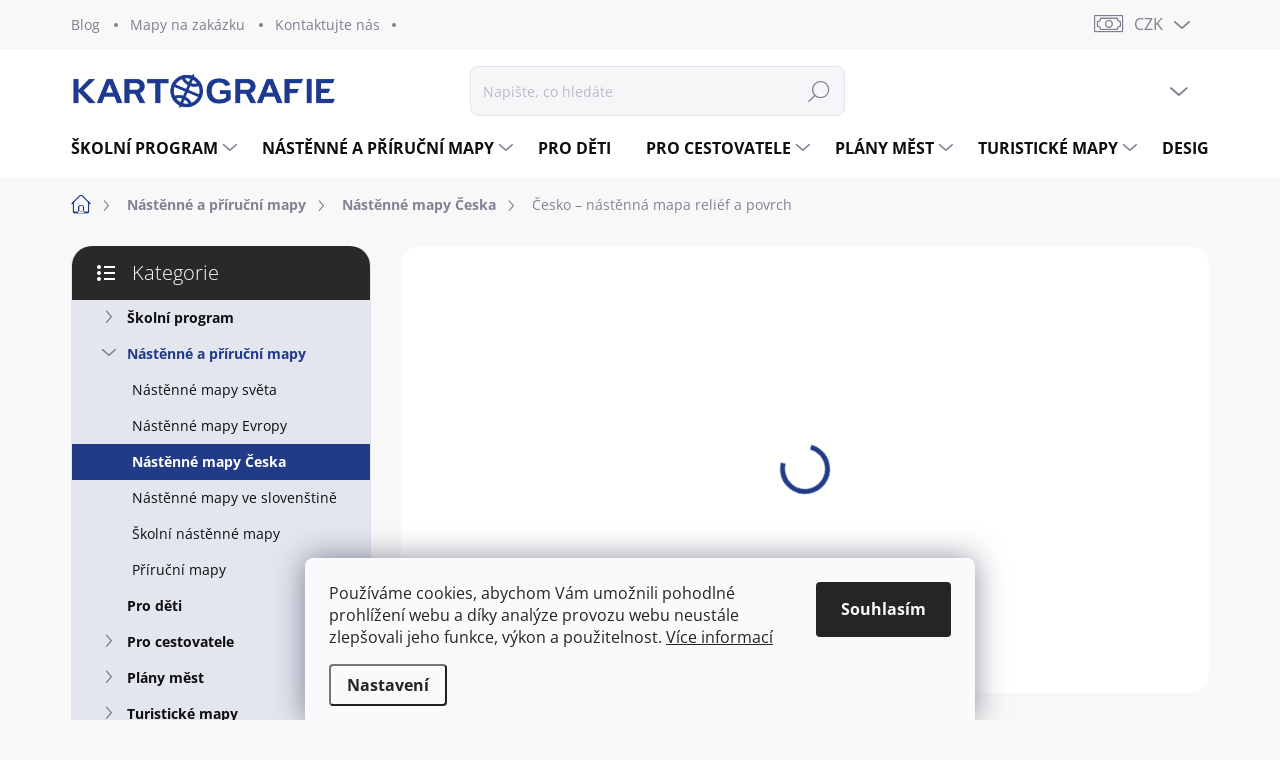

--- FILE ---
content_type: text/html; charset=utf-8
request_url: https://www.kartografie.cz/nastenne-mapy-ceska/cesko-nastenna-mapa-relief-a-povrch/
body_size: 36155
content:
<!doctype html><html lang="cs" dir="ltr" class="header-background-light external-fonts-loaded"><head><meta charset="utf-8" /><meta name="viewport" content="width=device-width,initial-scale=1" /><title>Česko – nástěnná fyzická mapa</title><link rel="preconnect" href="https://cdn.myshoptet.com" /><link rel="dns-prefetch" href="https://cdn.myshoptet.com" /><link rel="preload" href="https://cdn.myshoptet.com/prj/dist/master/cms/libs/jquery/jquery-1.11.3.min.js" as="script" /><link href="https://cdn.myshoptet.com/prj/dist/master/cms/templates/frontend_templates/shared/css/font-face/open-sans.css" rel="stylesheet"><script>
dataLayer = [];
dataLayer.push({'shoptet' : {
    "pageId": 963,
    "pageType": "productDetail",
    "currency": "CZK",
    "currencyInfo": {
        "decimalSeparator": ",",
        "exchangeRate": 1,
        "priceDecimalPlaces": 2,
        "symbol": "K\u010d",
        "symbolLeft": 0,
        "thousandSeparator": " "
    },
    "language": "cs",
    "projectId": 490957,
    "product": {
        "id": 2931,
        "guid": "c81bdfd4-9485-11ec-ac68-ecf4bbcda94d",
        "hasVariants": false,
        "codes": [
            {
                "code": 8594033222406
            }
        ],
        "code": "8594033222406",
        "name": "\u010cesko \u2013 n\u00e1st\u011bnn\u00e1 mapa reli\u00e9f a povrch",
        "appendix": "",
        "weight": 0,
        "manufacturerGuid": "1EF533466A7A6704B8D9DA0BA3DED3EE",
        "currentCategory": "N\u00e1st\u011bnn\u00e9 a\u00a0p\u0159\u00edru\u010dn\u00ed mapy | N\u00e1st\u011bnn\u00e9 mapy \u010ceska",
        "currentCategoryGuid": "68da9298-947d-11ec-8e2d-ecf4bbcda94d",
        "defaultCategory": "N\u00e1st\u011bnn\u00e9 a\u00a0p\u0159\u00edru\u010dn\u00ed mapy | N\u00e1st\u011bnn\u00e9 mapy \u010ceska",
        "defaultCategoryGuid": "68da9298-947d-11ec-8e2d-ecf4bbcda94d",
        "currency": "CZK",
        "priceWithVat": 599
    },
    "stocks": [
        {
            "id": "ext",
            "title": "Sklad",
            "isDeliveryPoint": 0,
            "visibleOnEshop": 1
        }
    ],
    "cartInfo": {
        "id": null,
        "freeShipping": false,
        "freeShippingFrom": 0,
        "leftToFreeGift": {
            "formattedPrice": "0 K\u010d",
            "priceLeft": 0
        },
        "freeGift": false,
        "leftToFreeShipping": {
            "priceLeft": 0,
            "dependOnRegion": 0,
            "formattedPrice": "0 K\u010d"
        },
        "discountCoupon": [],
        "getNoBillingShippingPrice": {
            "withoutVat": 0,
            "vat": 0,
            "withVat": 0
        },
        "cartItems": [],
        "taxMode": "ORDINARY"
    },
    "cart": [],
    "customer": {
        "priceRatio": 1,
        "priceListId": 1,
        "groupId": null,
        "registered": false,
        "mainAccount": false
    }
}});
dataLayer.push({'cookie_consent' : {
    "marketing": "denied",
    "analytics": "denied"
}});
document.addEventListener('DOMContentLoaded', function() {
    shoptet.consent.onAccept(function(agreements) {
        if (agreements.length == 0) {
            return;
        }
        dataLayer.push({
            'cookie_consent' : {
                'marketing' : (agreements.includes(shoptet.config.cookiesConsentOptPersonalisation)
                    ? 'granted' : 'denied'),
                'analytics': (agreements.includes(shoptet.config.cookiesConsentOptAnalytics)
                    ? 'granted' : 'denied')
            },
            'event': 'cookie_consent'
        });
    });
});
</script>
<meta property="og:type" content="website"><meta property="og:site_name" content="kartografie.cz"><meta property="og:url" content="https://www.kartografie.cz/nastenne-mapy-ceska/cesko-nastenna-mapa-relief-a-povrch/"><meta property="og:title" content="Česko – nástěnná fyzická mapa"><meta name="author" content="Kartografie.cz"><meta name="web_author" content="Shoptet.cz"><meta name="dcterms.rightsHolder" content="www.kartografie.cz"><meta name="robots" content="index,follow"><meta property="og:image" content="https://cdn.myshoptet.com/usr/www.kartografie.cz/user/shop/big/2931-1_nm-cesko-rel-povrch-6v1d-rgb-w-s-listou.jpg?641c22bf"><meta property="og:description" content="Česko – nástěnná mapa reliéf a povrch. Nástěnná fyzická mapa ČR pro veřejnost (1 : 500 000)"><meta name="description" content="Česko – nástěnná mapa reliéf a povrch. Nástěnná fyzická mapa ČR pro veřejnost (1 : 500 000)"><meta property="product:price:amount" content="599"><meta property="product:price:currency" content="CZK"><style>:root {--color-primary: #213b87;--color-primary-h: 225;--color-primary-s: 61%;--color-primary-l: 33%;--color-primary-hover: #009fe3;--color-primary-hover-h: 198;--color-primary-hover-s: 100%;--color-primary-hover-l: 45%;--color-secondary: #213b87;--color-secondary-h: 225;--color-secondary-s: 61%;--color-secondary-l: 33%;--color-secondary-hover: #000000;--color-secondary-hover-h: 0;--color-secondary-hover-s: 0%;--color-secondary-hover-l: 0%;--color-tertiary: #e3e6ee;--color-tertiary-h: 224;--color-tertiary-s: 24%;--color-tertiary-l: 91%;--color-tertiary-hover: #e3e6ee;--color-tertiary-hover-h: 224;--color-tertiary-hover-s: 24%;--color-tertiary-hover-l: 91%;--color-header-background: #ffffff;--template-font: "Open Sans";--template-headings-font: "Open Sans";--header-background-url: url("[data-uri]");--cookies-notice-background: #F8FAFB;--cookies-notice-color: #252525;--cookies-notice-button-hover: #27263f;--cookies-notice-link-hover: #3b3a5f;--templates-update-management-preview-mode-content: "Náhled aktualizací šablony je aktivní pro váš prohlížeč."}</style>
    <script>var shoptet = shoptet || {};</script>
    <script src="https://cdn.myshoptet.com/prj/dist/master/shop/dist/main-3g-header.js.05f199e7fd2450312de2.js"></script>
<!-- User include --><!-- service 1000(633) html code header -->
<link rel="stylesheet" href="https://cdn.myshoptet.com/usr/apollo.jakubtursky.sk/user/documents/assets/main.css?v=1769">

<noscript>
<style>
.before-carousel:before,
.before-carousel:after,
.products-block:after,
.products-block:before,
.p-detail-inner:before,
.p-detail-inner:after{
	display: none;
}

.products-block .product, .products-block .slider-group-products,
.next-to-carousel-banners .banner-wrapper,
.before-carousel .content-wrapper-in,
.p-detail-inner .p-detail-inner-header, .p-detail-inner #product-detail-form {
  opacity: 1;
}

body.type-category .content-wrapper-in,
body.type-manufacturer-detail .content-wrapper-in,
body.type-product .content-wrapper-in {
	visibility: visible!important;
}
</style>
</noscript>

<style>
@font-face {
  font-family: 'apollo';
  font-display: swap;
  src:  url('https://cdn.myshoptet.com/usr/apollo.jakubtursky.sk/user/documents/assets/iconfonts/icomoon.eot?v=107');
  src:  url('https://cdn.myshoptet.com/usr/apollo.jakubtursky.sk/user/documents/assets/iconfonts/icomoon.eot?v=107') format('embedded-opentype'),
    url('https://cdn.myshoptet.com/usr/apollo.jakubtursky.sk/user/documents/assets/iconfonts/icomoon.ttf?v=107') format('truetype'),
    url('https://cdn.myshoptet.com/usr/apollo.jakubtursky.sk/user/documents/assets/iconfonts/icomoon.woff?v=107') format('woff'),
    url('https://cdn.myshoptet.com/usr/apollo.jakubtursky.sk/user/documents/assets/iconfonts/icomoon.svg?v=107') format('svg');
  font-weight: normal;
  font-style: normal;
  font-display: block;
}
.top-navigation-bar .top-nav-button.top-nav-button-login.primary{
	display: none;
}
.basic-description>h3:first-child{
	display: none;
}
/*.header-info-banner-addon{
	background-color: black;
}*/
</style>

<style>
.not-working {
  background-color: rgba(0,0,0, 0.9);
  color: white;
  width: 100%;
  height: 100%;
  position: fixed;
  top: 0;
  left: 0;
  z-index: 9999999;
  text-align: center;
  padding: 50px;
  line-height: 1.6;
  font-size: 16px;
}
</style>

<!-- service 1571(1165) html code header -->
<style>
.pw-container {
  position: relative;
  display: inline-block;
}

.pw-overlay-container {
  position: absolute;
  bottom: 0;
  left: 50%;
  transform: translateX(-50%);
  text-align: center;
  background: none;
}

.pw-circle {
  fill: #000;
  stroke: #808080;
  stroke-width: 1.5px;
  opacity: 0.7;
}

.pw-empty-circle {
  fill: #808080;
  stroke: #484343;
  stroke-width: 1.5px;
  opacity: 0.7;
}
.pw-number-icon {
  background-color: var(--color-tertiary);
  padding-left: 3px;
  padding-right: 3px;
  opacity: 0.85;
}
  
</style>
<!-- service 1655(1240) html code header -->
<link rel="stylesheet" href="https://cdn.myshoptet.com/usr/galacticheadquarters.myshoptet.com/user/documents/warnings/shop.css?v=16" />
<!-- service 1710(1294) html code header -->
<link 
rel="stylesheet" 
href="https://cdn.myshoptet.com/usr/dmartini.myshoptet.com/user/documents/upload/dmartini/note_plus/note_plus.min.css?10"
data-author="Dominik Martini" 
data-author-web="dmartini.cz">

<!-- service 1845(1410) html code header -->
<link rel="stylesheet" href="https://cdn.myshoptet.com/addons/jakubtursky/shoptet-header-info-bar-git/styles.header.min.css?f60db840acbc11eee00807551e091b8d8d11507b">
<!-- project html code header -->
<script type='text/javascript'>
  window.smartlook||(function(d) {
    var o=smartlook=function(){ o.api.push(arguments)},h=d.getElementsByTagName('head')[0];
    var c=d.createElement('script');o.api=new Array();c.async=true;c.type='text/javascript';
    c.charset='utf-8';c.src='https://web-sdk.smartlook.com/recorder.js';h.appendChild(c);
    })(document);
    smartlook('init', 'e3c274025d62acdb31331514d63102578d17fe7e', { region: 'eu' });
</script>


<link href="/user/documents/jakubtursky/style.css?v=12" data-author-name="Jakub Turský" data-author-website="https://partneri.shoptet.cz/profesionalove/tursky-jakub" data-author-email="info@jakubtursky.sk" rel="stylesheet">

<style>
@media (min-width: 768px) {
 .top-navigation-bar .container > div.top-navigation-contacts {
   height: 49px;
   right: 170px;
 }
}
</style>










<style>:root {
/* Nastavenie štýlov, farieb*/

--header-info-bar-BG: var(--color-secondary);


--header-info-bar-BG-hover: var(--color-secondary-hover);


--header-info-bar-text-color: #ffffff;


--header-info-bar-icon-color: var(--header-info-bar-text-color);


--header-info-bar-btn-BG: #ffffff;


--header-info-bar-btn-BG-hover: #ffffff;


--header-info-bar-btn-text-color: #000000;


--header-info-bar-btn-text-color-hover: #000000;
}</style>
<!-- /User include --><link rel="shortcut icon" href="/favicon.ico" type="image/x-icon" /><link rel="canonical" href="https://www.kartografie.cz/nastenne-mapy-ceska/cesko-nastenna-mapa-relief-a-povrch/" />    <script>
        var _hwq = _hwq || [];
        _hwq.push(['setKey', 'B25463422D224D8216BE48A425F88935']);
        _hwq.push(['setTopPos', '0']);
        _hwq.push(['showWidget', '22']);
        (function() {
            var ho = document.createElement('script');
            ho.src = 'https://cz.im9.cz/direct/i/gjs.php?n=wdgt&sak=B25463422D224D8216BE48A425F88935';
            var s = document.getElementsByTagName('script')[0]; s.parentNode.insertBefore(ho, s);
        })();
    </script>
    <!-- Global site tag (gtag.js) - Google Analytics -->
    <script async src="https://www.googletagmanager.com/gtag/js?id=G-R0NH57DJPW"></script>
    <script>
        
        window.dataLayer = window.dataLayer || [];
        function gtag(){dataLayer.push(arguments);}
        

                    console.debug('default consent data');

            gtag('consent', 'default', {"ad_storage":"denied","analytics_storage":"denied","ad_user_data":"denied","ad_personalization":"denied","wait_for_update":500});
            dataLayer.push({
                'event': 'default_consent'
            });
        
        gtag('js', new Date());

        
                gtag('config', 'G-R0NH57DJPW', {"groups":"GA4","send_page_view":false,"content_group":"productDetail","currency":"CZK","page_language":"cs"});
        
                gtag('config', 'AW-775477796', {"allow_enhanced_conversions":true});
        
        
        
        
        
                    gtag('event', 'page_view', {"send_to":"GA4","page_language":"cs","content_group":"productDetail","currency":"CZK"});
        
                gtag('set', 'currency', 'CZK');

        gtag('event', 'view_item', {
            "send_to": "UA",
            "items": [
                {
                    "id": "8594033222406",
                    "name": "\u010cesko \u2013 n\u00e1st\u011bnn\u00e1 mapa reli\u00e9f a povrch",
                    "category": "N\u00e1st\u011bnn\u00e9 a\u00a0p\u0159\u00edru\u010dn\u00ed mapy \/ N\u00e1st\u011bnn\u00e9 mapy \u010ceska",
                                        "brand": "Kartografie PRAHA, a. s.",
                                                            "price": 599
                }
            ]
        });
        
        
        
        
        
                    gtag('event', 'view_item', {"send_to":"GA4","page_language":"cs","content_group":"productDetail","value":599,"currency":"CZK","items":[{"item_id":"8594033222406","item_name":"\u010cesko \u2013 n\u00e1st\u011bnn\u00e1 mapa reli\u00e9f a povrch","item_brand":"Kartografie PRAHA, a. s.","item_category":"N\u00e1st\u011bnn\u00e9 a\u00a0p\u0159\u00edru\u010dn\u00ed mapy","item_category2":"N\u00e1st\u011bnn\u00e9 mapy \u010ceska","price":599,"quantity":1,"index":0}]});
        
        
        
        
        
        
        
        document.addEventListener('DOMContentLoaded', function() {
            if (typeof shoptet.tracking !== 'undefined') {
                for (var id in shoptet.tracking.bannersList) {
                    gtag('event', 'view_promotion', {
                        "send_to": "UA",
                        "promotions": [
                            {
                                "id": shoptet.tracking.bannersList[id].id,
                                "name": shoptet.tracking.bannersList[id].name,
                                "position": shoptet.tracking.bannersList[id].position
                            }
                        ]
                    });
                }
            }

            shoptet.consent.onAccept(function(agreements) {
                if (agreements.length !== 0) {
                    console.debug('gtag consent accept');
                    var gtagConsentPayload =  {
                        'ad_storage': agreements.includes(shoptet.config.cookiesConsentOptPersonalisation)
                            ? 'granted' : 'denied',
                        'analytics_storage': agreements.includes(shoptet.config.cookiesConsentOptAnalytics)
                            ? 'granted' : 'denied',
                                                                                                'ad_user_data': agreements.includes(shoptet.config.cookiesConsentOptPersonalisation)
                            ? 'granted' : 'denied',
                        'ad_personalization': agreements.includes(shoptet.config.cookiesConsentOptPersonalisation)
                            ? 'granted' : 'denied',
                        };
                    console.debug('update consent data', gtagConsentPayload);
                    gtag('consent', 'update', gtagConsentPayload);
                    dataLayer.push(
                        { 'event': 'update_consent' }
                    );
                }
            });
        });
    </script>
<script>
    (function(t, r, a, c, k, i, n, g) { t['ROIDataObject'] = k;
    t[k]=t[k]||function(){ (t[k].q=t[k].q||[]).push(arguments) },t[k].c=i;n=r.createElement(a),
    g=r.getElementsByTagName(a)[0];n.async=1;n.src=c;g.parentNode.insertBefore(n,g)
    })(window, document, 'script', '//www.heureka.cz/ocm/sdk.js?source=shoptet&version=2&page=product_detail', 'heureka', 'cz');

    heureka('set_user_consent', 0);
</script>
</head><body class="desktop id-963 in-nastenne-mapy-ceska template-11 type-product type-detail multiple-columns-body columns-mobile-2 columns-3 blank-mode blank-mode-css ums_forms_redesign--off ums_a11y_category_page--on ums_discussion_rating_forms--off ums_flags_display_unification--on ums_a11y_login--on mobile-header-version-1">
        <div id="fb-root"></div>
        <script>
            window.fbAsyncInit = function() {
                FB.init({
//                    appId            : 'your-app-id',
                    autoLogAppEvents : true,
                    xfbml            : true,
                    version          : 'v19.0'
                });
            };
        </script>
        <script async defer crossorigin="anonymous" src="https://connect.facebook.net/cs_CZ/sdk.js"></script>    <div class="siteCookies siteCookies--bottom siteCookies--light js-siteCookies" role="dialog" data-testid="cookiesPopup" data-nosnippet>
        <div class="siteCookies__form">
            <div class="siteCookies__content">
                <div class="siteCookies__text">
                    Používáme cookies, abychom Vám umožnili pohodlné prohlížení webu a díky analýze provozu webu neustále zlepšovali jeho funkce, výkon a použitelnost. <a href="https://www.kartografie.cz/informace/prohlaseni-o-pouziti-cookies/" target="_blank" rel="noopener noreferrer">Více informací</a>
                </div>
                <p class="siteCookies__links">
                    <button class="siteCookies__link js-cookies-settings" aria-label="Nastavení cookies" data-testid="cookiesSettings">Nastavení</button>
                </p>
            </div>
            <div class="siteCookies__buttonWrap">
                                <button class="siteCookies__button js-cookiesConsentSubmit" value="all" aria-label="Přijmout cookies" data-testid="buttonCookiesAccept">Souhlasím</button>
            </div>
        </div>
        <script>
            document.addEventListener("DOMContentLoaded", () => {
                const siteCookies = document.querySelector('.js-siteCookies');
                document.addEventListener("scroll", shoptet.common.throttle(() => {
                    const st = document.documentElement.scrollTop;
                    if (st > 1) {
                        siteCookies.classList.add('siteCookies--scrolled');
                    } else {
                        siteCookies.classList.remove('siteCookies--scrolled');
                    }
                }, 100));
            });
        </script>
    </div>
<a href="#content" class="skip-link sr-only">Přejít na obsah</a><div class="overall-wrapper"><div class="user-action"><div class="container">
    <div class="user-action-in">
                    <div id="login" class="user-action-login popup-widget login-widget" role="dialog" aria-labelledby="loginHeading">
        <div class="popup-widget-inner">
                            <h2 id="loginHeading">Přihlášení k vašemu účtu</h2><div id="customerLogin"><form action="/action/Customer/Login/" method="post" id="formLoginIncluded" class="csrf-enabled formLogin" data-testid="formLogin"><input type="hidden" name="referer" value="" /><div class="form-group"><div class="input-wrapper email js-validated-element-wrapper no-label"><input type="email" name="email" class="form-control" autofocus placeholder="E-mailová adresa (např. jan@novak.cz)" data-testid="inputEmail" autocomplete="email" required /></div></div><div class="form-group"><div class="input-wrapper password js-validated-element-wrapper no-label"><input type="password" name="password" class="form-control" placeholder="Heslo" data-testid="inputPassword" autocomplete="current-password" required /><span class="no-display">Nemůžete vyplnit toto pole</span><input type="text" name="surname" value="" class="no-display" /></div></div><div class="form-group"><div class="login-wrapper"><button type="submit" class="btn btn-secondary btn-text btn-login" data-testid="buttonSubmit">Přihlásit se</button><div class="password-helper"><a href="/registrace/" data-testid="signup" rel="nofollow">Nová registrace</a><a href="/klient/zapomenute-heslo/" rel="nofollow">Zapomenuté heslo</a></div></div></div></form>
</div>                    </div>
    </div>

                            <div id="cart-widget" class="user-action-cart popup-widget cart-widget loader-wrapper" data-testid="popupCartWidget" role="dialog" aria-hidden="true">
    <div class="popup-widget-inner cart-widget-inner place-cart-here">
        <div class="loader-overlay">
            <div class="loader"></div>
        </div>
    </div>

    <div class="cart-widget-button">
        <a href="/kosik/" class="btn btn-conversion" id="continue-order-button" rel="nofollow" data-testid="buttonNextStep">Pokračovat do košíku</a>
    </div>
</div>
            </div>
</div>
</div><div class="top-navigation-bar" data-testid="topNavigationBar">

    <div class="container">

        <div class="top-navigation-contacts">
            <strong>Zákaznická podpora:</strong><a href="tel:221969446" class="project-phone" aria-label="Zavolat na 221969446" data-testid="contactboxPhone"><span>221 969 446</span></a><a href="mailto:info@kartografie.cz" class="project-email" data-testid="contactboxEmail"><span>info@kartografie.cz</span></a>        </div>

                            <div class="top-navigation-menu">
                <div class="top-navigation-menu-trigger"></div>
                <ul class="top-navigation-bar-menu">
                                            <li class="top-navigation-menu-item-1035">
                            <a href="/blog/">Blog</a>
                        </li>
                                            <li class="top-navigation-menu-item-external-75">
                            <a href="https://zakazky.kartografie.cz/" target="blank">Mapy na zakázku</a>
                        </li>
                                            <li class="top-navigation-menu-item-29">
                            <a href="/kontaktujte-nas/">Kontaktujte nás</a>
                        </li>
                                    </ul>
                <ul class="top-navigation-bar-menu-helper"></ul>
            </div>
        
        <div class="top-navigation-tools">
            <div class="responsive-tools">
                <a href="#" class="toggle-window" data-target="search" aria-label="Hledat" data-testid="linkSearchIcon"></a>
                                                            <a href="#" class="toggle-window" data-target="login"></a>
                                                    <a href="#" class="toggle-window" data-target="navigation" aria-label="Menu" data-testid="hamburgerMenu"></a>
            </div>
                <div class="dropdown">
        <span>Ceny v:</span>
        <button id="topNavigationDropdown" type="button" data-toggle="dropdown" aria-haspopup="true" aria-expanded="false">
            CZK
            <span class="caret"></span>
        </button>
        <ul class="dropdown-menu" aria-labelledby="topNavigationDropdown"><li><a href="/action/Currency/changeCurrency/?currencyCode=CZK" rel="nofollow">CZK</a></li><li><a href="/action/Currency/changeCurrency/?currencyCode=EUR" rel="nofollow">EUR</a></li></ul>
    </div>
            <button class="top-nav-button top-nav-button-login toggle-window" type="button" data-target="login" aria-haspopup="dialog" aria-controls="login" aria-expanded="false" data-testid="signin"><span>Přihlášení</span></button>        </div>

    </div>

</div>
<header id="header"><div class="container navigation-wrapper">
    <div class="header-top">
        <div class="site-name-wrapper">
            <div class="site-name"><a href="/" data-testid="linkWebsiteLogo"><img src="https://cdn.myshoptet.com/usr/www.kartografie.cz/user/logos/logo-kartografie_zmensene-1s-1.png" alt="Kartografie.cz" fetchpriority="low" /></a></div>        </div>
        <div class="search" itemscope itemtype="https://schema.org/WebSite">
            <meta itemprop="headline" content="Nástěnné mapy Česka"/><meta itemprop="url" content="https://www.kartografie.cz"/><meta itemprop="text" content="Česko – nástěnná mapa reliéf a povrch. Nástěnná fyzická mapa ČR pro veřejnost (1 : 500 000)"/>            <form action="/action/ProductSearch/prepareString/" method="post"
    id="formSearchForm" class="search-form compact-form js-search-main"
    itemprop="potentialAction" itemscope itemtype="https://schema.org/SearchAction" data-testid="searchForm">
    <fieldset>
        <meta itemprop="target"
            content="https://www.kartografie.cz/vyhledavani/?string={string}"/>
        <input type="hidden" name="language" value="cs"/>
        
            
<input
    type="search"
    name="string"
        class="query-input form-control search-input js-search-input"
    placeholder="Napište, co hledáte"
    autocomplete="off"
    required
    itemprop="query-input"
    aria-label="Vyhledávání"
    data-testid="searchInput"
>
            <button type="submit" class="btn btn-default" data-testid="searchBtn">Hledat</button>
        
    </fieldset>
</form>
        </div>
        <div class="navigation-buttons">
                
    <a href="/kosik/" class="btn btn-icon toggle-window cart-count" data-target="cart" data-hover="true" data-redirect="true" data-testid="headerCart" rel="nofollow" aria-haspopup="dialog" aria-expanded="false" aria-controls="cart-widget">
        
                <span class="sr-only">Nákupní košík</span>
        
            <span class="cart-price visible-lg-inline-block" data-testid="headerCartPrice">
                                    Prázdný košík                            </span>
        
    
            </a>
        </div>
    </div>
    <nav id="navigation" aria-label="Hlavní menu" data-collapsible="true"><div class="navigation-in menu"><ul class="menu-level-1" role="menubar" data-testid="headerMenuItems"><li class="menu-item-888 ext" role="none"><a href="/skolni-program/" data-testid="headerMenuItem" role="menuitem" aria-haspopup="true" aria-expanded="false"><b>Školní program</b><span class="submenu-arrow"></span></a><ul class="menu-level-2" aria-label="Školní program" tabindex="-1" role="menu"><li class="menu-item-909" role="none"><a href="/skolni-zemepisne-atlasy/" class="menu-image" data-testid="headerMenuItem" tabindex="-1" aria-hidden="true"><img src="data:image/svg+xml,%3Csvg%20width%3D%22140%22%20height%3D%22100%22%20xmlns%3D%22http%3A%2F%2Fwww.w3.org%2F2000%2Fsvg%22%3E%3C%2Fsvg%3E" alt="" aria-hidden="true" width="140" height="100"  data-src="https://cdn.myshoptet.com/usr/www.kartografie.cz/user/categories/thumb/sas_5v1d_rgb_w.jpg" fetchpriority="low" /></a><div><a href="/skolni-zemepisne-atlasy/" data-testid="headerMenuItem" role="menuitem"><span>Zeměpisné atlasy</span></a>
                        </div></li><li class="menu-item-891" role="none"><a href="/zemepisne-nastenne-mapy/" class="menu-image" data-testid="headerMenuItem" tabindex="-1" aria-hidden="true"><img src="data:image/svg+xml,%3Csvg%20width%3D%22140%22%20height%3D%22100%22%20xmlns%3D%22http%3A%2F%2Fwww.w3.org%2F2000%2Fsvg%22%3E%3C%2Fsvg%3E" alt="" aria-hidden="true" width="140" height="100"  data-src="https://cdn.myshoptet.com/usr/www.kartografie.cz/user/categories/thumb/mapa_fjj.png" fetchpriority="low" /></a><div><a href="/zemepisne-nastenne-mapy/" data-testid="headerMenuItem" role="menuitem"><span>Zeměpisné nástěnné mapy</span></a>
                        </div></li><li class="menu-item-984" role="none"><a href="/zemepisne-prirucni-mapy/" class="menu-image" data-testid="headerMenuItem" tabindex="-1" aria-hidden="true"><img src="data:image/svg+xml,%3Csvg%20width%3D%22140%22%20height%3D%22100%22%20xmlns%3D%22http%3A%2F%2Fwww.w3.org%2F2000%2Fsvg%22%3E%3C%2Fsvg%3E" alt="" aria-hidden="true" width="140" height="100"  data-src="https://cdn.myshoptet.com/usr/www.kartografie.cz/user/categories/thumb/prirucni_eu_nato_17m_1v_rgb_w.jpg" fetchpriority="low" /></a><div><a href="/zemepisne-prirucni-mapy/" data-testid="headerMenuItem" role="menuitem"><span>Zeměpisné příruční mapy</span></a>
                        </div></li><li class="menu-item-912" role="none"><a href="/interaktivni-atlasy/" class="menu-image" data-testid="headerMenuItem" tabindex="-1" aria-hidden="true"><img src="data:image/svg+xml,%3Csvg%20width%3D%22140%22%20height%3D%22100%22%20xmlns%3D%22http%3A%2F%2Fwww.w3.org%2F2000%2Fsvg%22%3E%3C%2Fsvg%3E" alt="" aria-hidden="true" width="140" height="100"  data-src="https://cdn.myshoptet.com/usr/www.kartografie.cz/user/categories/thumb/zas_1v1d_flexibooks_rgb_w.jpg" fetchpriority="low" /></a><div><a href="/interaktivni-atlasy/" data-testid="headerMenuItem" role="menuitem"><span>Interaktivní atlasy</span></a>
                        </div></li><li class="menu-item-957" role="none"><a href="/dejepisne-atlasy/" class="menu-image" data-testid="headerMenuItem" tabindex="-1" aria-hidden="true"><img src="data:image/svg+xml,%3Csvg%20width%3D%22140%22%20height%3D%22100%22%20xmlns%3D%22http%3A%2F%2Fwww.w3.org%2F2000%2Fsvg%22%3E%3C%2Fsvg%3E" alt="" aria-hidden="true" width="140" height="100"  data-src="https://cdn.myshoptet.com/usr/www.kartografie.cz/user/categories/thumb/dejiny_20_stoleti_2v2d_rgb_w.jpg" fetchpriority="low" /></a><div><a href="/dejepisne-atlasy/" data-testid="headerMenuItem" role="menuitem"><span>Dějepisné atlasy</span></a>
                        </div></li><li class="menu-item-975" role="none"><a href="/dejepisne-nastenne-mapy/" class="menu-image" data-testid="headerMenuItem" tabindex="-1" aria-hidden="true"><img src="data:image/svg+xml,%3Csvg%20width%3D%22140%22%20height%3D%22100%22%20xmlns%3D%22http%3A%2F%2Fwww.w3.org%2F2000%2Fsvg%22%3E%3C%2Fsvg%3E" alt="" aria-hidden="true" width="140" height="100"  data-src="https://cdn.myshoptet.com/usr/www.kartografie.cz/user/categories/thumb/separat_vyvoj_ces_statu_ii_1v_rgb_w.jpg" fetchpriority="low" /></a><div><a href="/dejepisne-nastenne-mapy/" data-testid="headerMenuItem" role="menuitem"><span>Dějepisné nástěnné mapy</span></a>
                        </div></li><li class="menu-item-978" role="none"><a href="/dejiny-trochu-jinak/" class="menu-image" data-testid="headerMenuItem" tabindex="-1" aria-hidden="true"><img src="data:image/svg+xml,%3Csvg%20width%3D%22140%22%20height%3D%22100%22%20xmlns%3D%22http%3A%2F%2Fwww.w3.org%2F2000%2Fsvg%22%3E%3C%2Fsvg%3E" alt="" aria-hidden="true" width="140" height="100"  data-src="https://cdn.myshoptet.com/usr/www.kartografie.cz/user/categories/thumb/dtj_20_stol_1v1d_rgb_w.jpg" fetchpriority="low" /></a><div><a href="/dejiny-trochu-jinak/" data-testid="headerMenuItem" role="menuitem"><span>Dějiny trochu jinak</span></a>
                        </div></li><li class="menu-item-1071" role="none"><a href="/pomahame-ukrajine/" class="menu-image" data-testid="headerMenuItem" tabindex="-1" aria-hidden="true"><img src="data:image/svg+xml,%3Csvg%20width%3D%22140%22%20height%3D%22100%22%20xmlns%3D%22http%3A%2F%2Fwww.w3.org%2F2000%2Fsvg%22%3E%3C%2Fsvg%3E" alt="" aria-hidden="true" width="140" height="100"  data-src="https://cdn.myshoptet.com/usr/www.kartografie.cz/user/categories/thumb/atlas_cz_ua_1v_rgb_w.jpg" fetchpriority="low" /></a><div><a href="/pomahame-ukrajine/" data-testid="headerMenuItem" role="menuitem"><span>Pomáháme Ukrajině</span></a>
                        </div></li><li class="menu-item-945" role="none"><a href="/dalsi-skolni-produkty/" class="menu-image" data-testid="headerMenuItem" tabindex="-1" aria-hidden="true"><img src="data:image/svg+xml,%3Csvg%20width%3D%22140%22%20height%3D%22100%22%20xmlns%3D%22http%3A%2F%2Fwww.w3.org%2F2000%2Fsvg%22%3E%3C%2Fsvg%3E" alt="" aria-hidden="true" width="140" height="100"  data-src="https://cdn.myshoptet.com/usr/www.kartografie.cz/user/categories/thumb/mesic_predni_str_w.jpg" fetchpriority="low" /></a><div><a href="/dalsi-skolni-produkty/" data-testid="headerMenuItem" role="menuitem"><span>Další školní produkty</span></a>
                        </div></li></ul></li>
<li class="menu-item-882 ext" role="none"><a href="/nastenne-a-prirucni-mapy/" data-testid="headerMenuItem" role="menuitem" aria-haspopup="true" aria-expanded="false"><b>Nástěnné a příruční mapy</b><span class="submenu-arrow"></span></a><ul class="menu-level-2" aria-label="Nástěnné a příruční mapy" tabindex="-1" role="menu"><li class="menu-item-894" role="none"><a href="/nastenne-mapy-sveta/" class="menu-image" data-testid="headerMenuItem" tabindex="-1" aria-hidden="true"><img src="data:image/svg+xml,%3Csvg%20width%3D%22140%22%20height%3D%22100%22%20xmlns%3D%22http%3A%2F%2Fwww.w3.org%2F2000%2Fsvg%22%3E%3C%2Fsvg%3E" alt="" aria-hidden="true" width="140" height="100"  data-src="https://cdn.myshoptet.com/usr/www.kartografie.cz/user/categories/thumb/pm_svet_relief_a_povrch_85m_3v_rgb_w.jpg" fetchpriority="low" /></a><div><a href="/nastenne-mapy-sveta/" data-testid="headerMenuItem" role="menuitem"><span>Nástěnné mapy světa</span></a>
                        </div></li><li class="menu-item-954" role="none"><a href="/nastenne-mapy-evropy/" class="menu-image" data-testid="headerMenuItem" tabindex="-1" aria-hidden="true"><img src="data:image/svg+xml,%3Csvg%20width%3D%22140%22%20height%3D%22100%22%20xmlns%3D%22http%3A%2F%2Fwww.w3.org%2F2000%2Fsvg%22%3E%3C%2Fsvg%3E" alt="" aria-hidden="true" width="140" height="100"  data-src="https://cdn.myshoptet.com/usr/www.kartografie.cz/user/categories/thumb/nm_evropa_rap_5mil_6v_rgb_w_s_listou.jpg" fetchpriority="low" /></a><div><a href="/nastenne-mapy-evropy/" data-testid="headerMenuItem" role="menuitem"><span>Nástěnné mapy Evropy</span></a>
                        </div></li><li class="menu-item-963 active" role="none"><a href="/nastenne-mapy-ceska/" class="menu-image" data-testid="headerMenuItem" tabindex="-1" aria-hidden="true"><img src="data:image/svg+xml,%3Csvg%20width%3D%22140%22%20height%3D%22100%22%20xmlns%3D%22http%3A%2F%2Fwww.w3.org%2F2000%2Fsvg%22%3E%3C%2Fsvg%3E" alt="" aria-hidden="true" width="140" height="100"  data-src="https://cdn.myshoptet.com/usr/www.kartografie.cz/user/categories/thumb/nm_cesko_vlast_375t_3v_rgb_w_s_listou.jpg" fetchpriority="low" /></a><div><a href="/nastenne-mapy-ceska/" data-testid="headerMenuItem" role="menuitem"><span>Nástěnné mapy Česka</span></a>
                        </div></li><li class="menu-item-1100" role="none"><a href="/nastenne-mapy-ve-slovenstine/" class="menu-image" data-testid="headerMenuItem" tabindex="-1" aria-hidden="true"><img src="data:image/svg+xml,%3Csvg%20width%3D%22140%22%20height%3D%22100%22%20xmlns%3D%22http%3A%2F%2Fwww.w3.org%2F2000%2Fsvg%22%3E%3C%2Fsvg%3E" alt="" aria-hidden="true" width="140" height="100"  data-src="https://cdn.myshoptet.com/usr/www.kartografie.cz/user/categories/thumb/sk_mapy_eshop_nahled.jpg" fetchpriority="low" /></a><div><a href="/nastenne-mapy-ve-slovenstine/" data-testid="headerMenuItem" role="menuitem"><span>Nástěnné mapy ve slovenštině</span></a>
                        </div></li><li class="menu-item-885" role="none"><a href="/skolni-nastenne-mapy/" class="menu-image" data-testid="headerMenuItem" tabindex="-1" aria-hidden="true"><img src="data:image/svg+xml,%3Csvg%20width%3D%22140%22%20height%3D%22100%22%20xmlns%3D%22http%3A%2F%2Fwww.w3.org%2F2000%2Fsvg%22%3E%3C%2Fsvg%3E" alt="" aria-hidden="true" width="140" height="100"  data-src="https://cdn.myshoptet.com/usr/www.kartografie.cz/user/categories/thumb/separat__jiz_amerika_pol_33mil_1v_rgb_w.jpg" fetchpriority="low" /></a><div><a href="/skolni-nastenne-mapy/" data-testid="headerMenuItem" role="menuitem"><span>Školní nástěnné mapy</span></a>
                        </div></li><li class="menu-item-981" role="none"><a href="/prirucni-mapy/" class="menu-image" data-testid="headerMenuItem" tabindex="-1" aria-hidden="true"><img src="data:image/svg+xml,%3Csvg%20width%3D%22140%22%20height%3D%22100%22%20xmlns%3D%22http%3A%2F%2Fwww.w3.org%2F2000%2Fsvg%22%3E%3C%2Fsvg%3E" alt="" aria-hidden="true" width="140" height="100"  data-src="https://cdn.myshoptet.com/usr/www.kartografie.cz/user/categories/thumb/pm_svet_obrysova_85m_3v_rgb_w.jpg" fetchpriority="low" /></a><div><a href="/prirucni-mapy/" data-testid="headerMenuItem" role="menuitem"><span>Příruční mapy</span></a>
                        </div></li></ul></li>
<li class="menu-item-1074" role="none"><a href="/pro-deti/" data-testid="headerMenuItem" role="menuitem" aria-expanded="false"><b>Pro děti</b></a></li>
<li class="menu-item-1091 ext" role="none"><a href="/pro-cestovatele/" data-testid="headerMenuItem" role="menuitem" aria-haspopup="true" aria-expanded="false"><b>Pro cestovatele</b><span class="submenu-arrow"></span></a><ul class="menu-level-2" aria-label="Pro cestovatele" tabindex="-1" role="menu"><li class="menu-item-1088" role="none"><a href="/cestovatelske-mapy/" class="menu-image" data-testid="headerMenuItem" tabindex="-1" aria-hidden="true"><img src="data:image/svg+xml,%3Csvg%20width%3D%22140%22%20height%3D%22100%22%20xmlns%3D%22http%3A%2F%2Fwww.w3.org%2F2000%2Fsvg%22%3E%3C%2Fsvg%3E" alt="" aria-hidden="true" width="140" height="100"  data-src="https://cdn.myshoptet.com/usr/www.kartografie.cz/user/categories/thumb/cestovatelske-mapy2.png" fetchpriority="low" /></a><div><a href="/cestovatelske-mapy/" data-testid="headerMenuItem" role="menuitem"><span>Cestovatelské mapy</span></a>
                        </div></li></ul></li>
<li class="menu-item-915 ext" role="none"><a href="/plany-mest/" data-testid="headerMenuItem" role="menuitem" aria-haspopup="true" aria-expanded="false"><b>Plány měst</b><span class="submenu-arrow"></span></a><ul class="menu-level-2" aria-label="Plány měst" tabindex="-1" role="menu"><li class="menu-item-918" role="none"><a href="/praha/" class="menu-image" data-testid="headerMenuItem" tabindex="-1" aria-hidden="true"><img src="data:image/svg+xml,%3Csvg%20width%3D%22140%22%20height%3D%22100%22%20xmlns%3D%22http%3A%2F%2Fwww.w3.org%2F2000%2Fsvg%22%3E%3C%2Fsvg%3E" alt="" aria-hidden="true" width="140" height="100"  data-src="https://cdn.myshoptet.com/usr/www.kartografie.cz/user/categories/thumb/praha_atlas_mesta_15t_11v_rgb_w.jpg" fetchpriority="low" /></a><div><a href="/praha/" data-testid="headerMenuItem" role="menuitem"><span>Praha</span></a>
                        </div></li><li class="menu-item-960" role="none"><a href="/kreslene-plany-mest/" class="menu-image" data-testid="headerMenuItem" tabindex="-1" aria-hidden="true"><img src="data:image/svg+xml,%3Csvg%20width%3D%22140%22%20height%3D%22100%22%20xmlns%3D%22http%3A%2F%2Fwww.w3.org%2F2000%2Fsvg%22%3E%3C%2Fsvg%3E" alt="" aria-hidden="true" width="140" height="100"  data-src="https://cdn.myshoptet.com/usr/www.kartografie.cz/user/categories/thumb/brno_historicke_centrum_1v_rgb_w.jpg" fetchpriority="low" /></a><div><a href="/kreslene-plany-mest/" data-testid="headerMenuItem" role="menuitem"><span>Kreslené plány měst</span></a>
                        </div></li><li class="menu-item-990" role="none"><a href="/dalsi-plany-mest/" class="menu-image" data-testid="headerMenuItem" tabindex="-1" aria-hidden="true"><img src="data:image/svg+xml,%3Csvg%20width%3D%22140%22%20height%3D%22100%22%20xmlns%3D%22http%3A%2F%2Fwww.w3.org%2F2000%2Fsvg%22%3E%3C%2Fsvg%3E" alt="" aria-hidden="true" width="140" height="100"  data-src="https://cdn.myshoptet.com/usr/www.kartografie.cz/user/categories/thumb/ostrava.png" fetchpriority="low" /></a><div><a href="/dalsi-plany-mest/" data-testid="headerMenuItem" role="menuitem"><span>Další plány měst</span></a>
                        </div></li></ul></li>
<li class="menu-item-897 ext" role="none"><a href="/turisticke-mapy/" data-testid="headerMenuItem" role="menuitem" aria-haspopup="true" aria-expanded="false"><b>Turistické mapy</b><span class="submenu-arrow"></span></a><ul class="menu-level-2" aria-label="Turistické mapy" tabindex="-1" role="menu"><li class="menu-item-1065" role="none"><a href="/turisticke-mapy-1-50-000-2020-oboustranne/" class="menu-image" data-testid="headerMenuItem" tabindex="-1" aria-hidden="true"><img src="data:image/svg+xml,%3Csvg%20width%3D%22140%22%20height%3D%22100%22%20xmlns%3D%22http%3A%2F%2Fwww.w3.org%2F2000%2Fsvg%22%3E%3C%2Fsvg%3E" alt="" aria-hidden="true" width="140" height="100"  data-src="https://cdn.myshoptet.com/usr/www.kartografie.cz/user/categories/thumb/tm_38_49_sumava_povydri_trojmezi_1v_z_rgb_w.jpg" fetchpriority="low" /></a><div><a href="/turisticke-mapy-1-50-000-2020-oboustranne/" data-testid="headerMenuItem" role="menuitem"><span>Turistické mapy 1 : 50 000 (2020 – oboustranné)</span></a>
                        </div></li><li class="menu-item-948" role="none"><a href="/turisticke-mapy-1-50-000/" class="menu-image" data-testid="headerMenuItem" tabindex="-1" aria-hidden="true"><img src="data:image/svg+xml,%3Csvg%20width%3D%22140%22%20height%3D%22100%22%20xmlns%3D%22http%3A%2F%2Fwww.w3.org%2F2000%2Fsvg%22%3E%3C%2Fsvg%3E" alt="" aria-hidden="true" width="140" height="100"  data-src="https://cdn.myshoptet.com/usr/www.kartografie.cz/user/categories/thumb/tm_10_ceske_stredohori_1v_rgb_w.jpg" fetchpriority="low" /></a><div><a href="/turisticke-mapy-1-50-000/" data-testid="headerMenuItem" role="menuitem"><span>Turistické mapy 1 : 50 000</span></a>
                        </div></li><li class="menu-item-969" role="none"><a href="/turisticke-mapy-1-100-000/" class="menu-image" data-testid="headerMenuItem" tabindex="-1" aria-hidden="true"><img src="data:image/svg+xml,%3Csvg%20width%3D%22140%22%20height%3D%22100%22%20xmlns%3D%22http%3A%2F%2Fwww.w3.org%2F2000%2Fsvg%22%3E%3C%2Fsvg%3E" alt="" aria-hidden="true" width="140" height="100"  data-src="https://cdn.myshoptet.com/usr/www.kartografie.cz/user/categories/thumb/polab__.png" fetchpriority="low" /></a><div><a href="/turisticke-mapy-1-100-000/" data-testid="headerMenuItem" role="menuitem"><span>Turistické mapy 1 : 100 000</span></a>
                        </div></li><li class="menu-item-966" role="none"><a href="/cyklomapy-1-70-000/" class="menu-image" data-testid="headerMenuItem" tabindex="-1" aria-hidden="true"><img src="data:image/svg+xml,%3Csvg%20width%3D%22140%22%20height%3D%22100%22%20xmlns%3D%22http%3A%2F%2Fwww.w3.org%2F2000%2Fsvg%22%3E%3C%2Fsvg%3E" alt="" aria-hidden="true" width="140" height="100"  data-src="https://cdn.myshoptet.com/usr/www.kartografie.cz/user/categories/thumb/koko____nsko.png" fetchpriority="low" /></a><div><a href="/cyklomapy-1-70-000/" data-testid="headerMenuItem" role="menuitem"><span>Cyklomapy 1 : 70 000</span></a>
                        </div></li><li class="menu-item-900" role="none"><a href="/tematicke-mapy-1-500-000/" class="menu-image" data-testid="headerMenuItem" tabindex="-1" aria-hidden="true"><img src="data:image/svg+xml,%3Csvg%20width%3D%22140%22%20height%3D%22100%22%20xmlns%3D%22http%3A%2F%2Fwww.w3.org%2F2000%2Fsvg%22%3E%3C%2Fsvg%3E" alt="" aria-hidden="true" width="140" height="100"  data-src="https://cdn.myshoptet.com/usr/www.kartografie.cz/user/categories/thumb/zeleznice_cr_3v_rgb_w.jpg" fetchpriority="low" /></a><div><a href="/tematicke-mapy-1-500-000/" data-testid="headerMenuItem" role="menuitem"><span>Tematické mapy 1 : 500 000</span></a>
                        </div></li><li class="menu-item-1008" role="none"><a href="/mapy-tajemnych-mist/" class="menu-image" data-testid="headerMenuItem" tabindex="-1" aria-hidden="true"><img src="data:image/svg+xml,%3Csvg%20width%3D%22140%22%20height%3D%22100%22%20xmlns%3D%22http%3A%2F%2Fwww.w3.org%2F2000%2Fsvg%22%3E%3C%2Fsvg%3E" alt="" aria-hidden="true" width="140" height="100"  data-src="https://cdn.myshoptet.com/usr/www.kartografie.cz/user/categories/thumb/__umava.png" fetchpriority="low" /></a><div><a href="/mapy-tajemnych-mist/" data-testid="headerMenuItem" role="menuitem"><span>Mapy tajemných míst</span></a>
                        </div></li><li class="menu-item-993" role="none"><a href="/mapy-na-satku-2/" class="menu-image" data-testid="headerMenuItem" tabindex="-1" aria-hidden="true"><img src="data:image/svg+xml,%3Csvg%20width%3D%22140%22%20height%3D%22100%22%20xmlns%3D%22http%3A%2F%2Fwww.w3.org%2F2000%2Fsvg%22%3E%3C%2Fsvg%3E" alt="" aria-hidden="true" width="140" height="100"  data-src="https://cdn.myshoptet.com/usr/www.kartografie.cz/user/categories/thumb/__r_____tek-1.png" fetchpriority="low" /></a><div><a href="/mapy-na-satku-2/" data-testid="headerMenuItem" role="menuitem"><span>Mapy na šátku</span></a>
                        </div></li></ul></li>
<li class="menu-item-1094 ext" role="none"><a href="/designove-mapy/" data-testid="headerMenuItem" role="menuitem" aria-haspopup="true" aria-expanded="false"><b>Designové mapy</b><span class="submenu-arrow"></span></a><ul class="menu-level-2" aria-label="Designové mapy" tabindex="-1" role="menu"><li class="menu-item-999" role="none"><a href="/historicke-a-dobove-mapy/" class="menu-image" data-testid="headerMenuItem" tabindex="-1" aria-hidden="true"><img src="data:image/svg+xml,%3Csvg%20width%3D%22140%22%20height%3D%22100%22%20xmlns%3D%22http%3A%2F%2Fwww.w3.org%2F2000%2Fsvg%22%3E%3C%2Fsvg%3E" alt="" aria-hidden="true" width="140" height="100"  data-src="https://cdn.myshoptet.com/usr/www.kartografie.cz/user/categories/thumb/histmapy_rak-uh.png" fetchpriority="low" /></a><div><a href="/historicke-a-dobove-mapy/" data-testid="headerMenuItem" role="menuitem"><span>Historické a dobové mapy</span></a>
                        </div></li><li class="menu-item-1097" role="none"><a href="/mesta/" class="menu-image" data-testid="headerMenuItem" tabindex="-1" aria-hidden="true"><img src="data:image/svg+xml,%3Csvg%20width%3D%22140%22%20height%3D%22100%22%20xmlns%3D%22http%3A%2F%2Fwww.w3.org%2F2000%2Fsvg%22%3E%3C%2Fsvg%3E" alt="" aria-hidden="true" width="140" height="100"  data-src="https://cdn.myshoptet.com/usr/www.kartografie.cz/user/categories/thumb/prahabudobd_bezpopisu_modra_bezramu.png" fetchpriority="low" /></a><div><a href="/mesta/" data-testid="headerMenuItem" role="menuitem"><span>Města</span></a>
                        </div></li></ul></li>
<li class="menu-item-876 ext" role="none"><a href="/atlasy-a-knihy/" data-testid="headerMenuItem" role="menuitem" aria-haspopup="true" aria-expanded="false"><b>Knihy</b><span class="submenu-arrow"></span></a><ul class="menu-level-2" aria-label="Knihy" tabindex="-1" role="menu"><li class="menu-item-879" role="none"><a href="/atlasy-a-lexikony-sveta/" class="menu-image" data-testid="headerMenuItem" tabindex="-1" aria-hidden="true"><img src="data:image/svg+xml,%3Csvg%20width%3D%22140%22%20height%3D%22100%22%20xmlns%3D%22http%3A%2F%2Fwww.w3.org%2F2000%2Fsvg%22%3E%3C%2Fsvg%3E" alt="" aria-hidden="true" width="140" height="100"  data-src="https://cdn.myshoptet.com/usr/www.kartografie.cz/user/categories/thumb/aspk_xl_2v_rgb_w.jpg" fetchpriority="low" /></a><div><a href="/atlasy-a-lexikony-sveta/" data-testid="headerMenuItem" role="menuitem"><span>Atlasy a lexikony světa</span></a>
                        </div></li><li class="menu-item-933" role="none"><a href="/pruvodce-a-cestopisy/" class="menu-image" data-testid="headerMenuItem" tabindex="-1" aria-hidden="true"><img src="data:image/svg+xml,%3Csvg%20width%3D%22140%22%20height%3D%22100%22%20xmlns%3D%22http%3A%2F%2Fwww.w3.org%2F2000%2Fsvg%22%3E%3C%2Fsvg%3E" alt="" aria-hidden="true" width="140" height="100"  data-src="https://cdn.myshoptet.com/usr/www.kartografie.cz/user/categories/thumb/d-1.png" fetchpriority="low" /></a><div><a href="/pruvodce-a-cestopisy/" data-testid="headerMenuItem" role="menuitem"><span>Průvodce a cestopisy</span></a>
                        </div></li><li class="menu-item-903" role="none"><a href="/skolni-atlasy/" class="menu-image" data-testid="headerMenuItem" tabindex="-1" aria-hidden="true"><img src="data:image/svg+xml,%3Csvg%20width%3D%22140%22%20height%3D%22100%22%20xmlns%3D%22http%3A%2F%2Fwww.w3.org%2F2000%2Fsvg%22%3E%3C%2Fsvg%3E" alt="" aria-hidden="true" width="140" height="100"  data-src="https://cdn.myshoptet.com/usr/www.kartografie.cz/user/categories/thumb/__koln__.png" fetchpriority="low" /></a><div><a href="/skolni-atlasy/" data-testid="headerMenuItem" role="menuitem"><span>Školní atlasy</span></a>
                        </div></li></ul></li>
<li class="menu-item-921 ext" role="none"><a href="/automapy/" data-testid="headerMenuItem" role="menuitem" aria-haspopup="true" aria-expanded="false"><b>Automapy</b><span class="submenu-arrow"></span></a><ul class="menu-level-2" aria-label="Automapy" tabindex="-1" role="menu"><li class="menu-item-924" role="none"><a href="/autoatlasy-a-automapy-ceska/" class="menu-image" data-testid="headerMenuItem" tabindex="-1" aria-hidden="true"><img src="data:image/svg+xml,%3Csvg%20width%3D%22140%22%20height%3D%22100%22%20xmlns%3D%22http%3A%2F%2Fwww.w3.org%2F2000%2Fsvg%22%3E%3C%2Fsvg%3E" alt="" aria-hidden="true" width="140" height="100"  data-src="https://cdn.myshoptet.com/usr/www.kartografie.cz/user/categories/thumb/aa__cr_100t_14v_rgb_w.jpg" fetchpriority="low" /></a><div><a href="/autoatlasy-a-automapy-ceska/" data-testid="headerMenuItem" role="menuitem"><span>Autoatlasy a automapy Česka</span></a>
                        </div></li><li class="menu-item-927" role="none"><a href="/automapy-zahranici/" class="menu-image" data-testid="headerMenuItem" tabindex="-1" aria-hidden="true"><img src="data:image/svg+xml,%3Csvg%20width%3D%22140%22%20height%3D%22100%22%20xmlns%3D%22http%3A%2F%2Fwww.w3.org%2F2000%2Fsvg%22%3E%3C%2Fsvg%3E" alt="" aria-hidden="true" width="140" height="100"  data-src="https://cdn.myshoptet.com/usr/www.kartografie.cz/user/categories/thumb/kr__ta.png" fetchpriority="low" /></a><div><a href="/automapy-zahranici/" data-testid="headerMenuItem" role="menuitem"><span>Automapy zahraničí</span></a>
                        </div></li></ul></li>
<li class="menu-item-1053" role="none"><a href="/tipy-na-darky/" data-testid="headerMenuItem" role="menuitem" aria-expanded="false"><b>Tipy na dárky</b></a></li>
<li class="menu-item-1017 ext" role="none"><a href="/vyprodej/" data-testid="headerMenuItem" role="menuitem" aria-haspopup="true" aria-expanded="false"><b>Výprodej</b><span class="submenu-arrow"></span></a><ul class="menu-level-2" aria-label="Výprodej" tabindex="-1" role="menu"><li class="menu-item-1020" role="none"><a href="/vyprodej-turisticke-mapy/" class="menu-image" data-testid="headerMenuItem" tabindex="-1" aria-hidden="true"><img src="data:image/svg+xml,%3Csvg%20width%3D%22140%22%20height%3D%22100%22%20xmlns%3D%22http%3A%2F%2Fwww.w3.org%2F2000%2Fsvg%22%3E%3C%2Fsvg%3E" alt="" aria-hidden="true" width="140" height="100"  data-src="https://cdn.myshoptet.com/prj/dist/master/cms/templates/frontend_templates/00/img/folder.svg" fetchpriority="low" /></a><div><a href="/vyprodej-turisticke-mapy/" data-testid="headerMenuItem" role="menuitem"><span>Výprodej – turistické mapy</span></a>
                        </div></li><li class="menu-item-1023" role="none"><a href="/vyprodej-pruvodce/" class="menu-image" data-testid="headerMenuItem" tabindex="-1" aria-hidden="true"><img src="data:image/svg+xml,%3Csvg%20width%3D%22140%22%20height%3D%22100%22%20xmlns%3D%22http%3A%2F%2Fwww.w3.org%2F2000%2Fsvg%22%3E%3C%2Fsvg%3E" alt="" aria-hidden="true" width="140" height="100"  data-src="https://cdn.myshoptet.com/prj/dist/master/cms/templates/frontend_templates/00/img/folder.svg" fetchpriority="low" /></a><div><a href="/vyprodej-pruvodce/" data-testid="headerMenuItem" role="menuitem"><span>Výprodej – průvodce</span></a>
                        </div></li><li class="menu-item-1026" role="none"><a href="/vyprodej-cestopisy/" class="menu-image" data-testid="headerMenuItem" tabindex="-1" aria-hidden="true"><img src="data:image/svg+xml,%3Csvg%20width%3D%22140%22%20height%3D%22100%22%20xmlns%3D%22http%3A%2F%2Fwww.w3.org%2F2000%2Fsvg%22%3E%3C%2Fsvg%3E" alt="" aria-hidden="true" width="140" height="100"  data-src="https://cdn.myshoptet.com/prj/dist/master/cms/templates/frontend_templates/00/img/folder.svg" fetchpriority="low" /></a><div><a href="/vyprodej-cestopisy/" data-testid="headerMenuItem" role="menuitem"><span>Výprodej – cestopisy</span></a>
                        </div></li><li class="menu-item-1029" role="none"><a href="/vyprodej-atlasy-a-lexikony/" class="menu-image" data-testid="headerMenuItem" tabindex="-1" aria-hidden="true"><img src="data:image/svg+xml,%3Csvg%20width%3D%22140%22%20height%3D%22100%22%20xmlns%3D%22http%3A%2F%2Fwww.w3.org%2F2000%2Fsvg%22%3E%3C%2Fsvg%3E" alt="" aria-hidden="true" width="140" height="100"  data-src="https://cdn.myshoptet.com/prj/dist/master/cms/templates/frontend_templates/00/img/folder.svg" fetchpriority="low" /></a><div><a href="/vyprodej-atlasy-a-lexikony/" data-testid="headerMenuItem" role="menuitem"><span>Výprodej – atlasy a lexikony</span></a>
                        </div></li><li class="menu-item-1032" role="none"><a href="/vyprodej-automapy-a-autoatlasy/" class="menu-image" data-testid="headerMenuItem" tabindex="-1" aria-hidden="true"><img src="data:image/svg+xml,%3Csvg%20width%3D%22140%22%20height%3D%22100%22%20xmlns%3D%22http%3A%2F%2Fwww.w3.org%2F2000%2Fsvg%22%3E%3C%2Fsvg%3E" alt="" aria-hidden="true" width="140" height="100"  data-src="https://cdn.myshoptet.com/prj/dist/master/cms/templates/frontend_templates/00/img/folder.svg" fetchpriority="low" /></a><div><a href="/vyprodej-automapy-a-autoatlasy/" data-testid="headerMenuItem" role="menuitem"><span>Výprodej – automapy a autoatlasy</span></a>
                        </div></li></ul></li>
</ul>
    <ul class="navigationActions" role="menu">
                    <li class="ext" role="none">
                <a href="#">
                                            <span>
                            <span>Měna</span>
                            <span>(CZK)</span>
                        </span>
                                        <span class="submenu-arrow"></span>
                </a>
                <ul class="navigationActions__submenu menu-level-2" role="menu">
                    <li role="none">
                                                    <ul role="menu">
                                                                    <li class="navigationActions__submenu__item navigationActions__submenu__item--active" role="none">
                                        <a href="/action/Currency/changeCurrency/?currencyCode=CZK" rel="nofollow" role="menuitem">CZK</a>
                                    </li>
                                                                    <li class="navigationActions__submenu__item" role="none">
                                        <a href="/action/Currency/changeCurrency/?currencyCode=EUR" rel="nofollow" role="menuitem">EUR</a>
                                    </li>
                                                            </ul>
                                                                    </li>
                </ul>
            </li>
                            <li role="none">
                                    <a href="/login/?backTo=%2Fnastenne-mapy-ceska%2Fcesko-nastenna-mapa-relief-a-povrch%2F" rel="nofollow" data-testid="signin" role="menuitem"><span>Přihlášení</span></a>
                            </li>
                        </ul>
</div><span class="navigation-close"></span></nav><div class="menu-helper" data-testid="hamburgerMenu"><span>Více</span></div>
</div></header><!-- / header -->


                    <div class="container breadcrumbs-wrapper">
            <div class="breadcrumbs navigation-home-icon-wrapper" itemscope itemtype="https://schema.org/BreadcrumbList">
                                                                            <span id="navigation-first" data-basetitle="Kartografie.cz" itemprop="itemListElement" itemscope itemtype="https://schema.org/ListItem">
                <a href="/" itemprop="item" class="navigation-home-icon"><span class="sr-only" itemprop="name">Domů</span></a>
                <span class="navigation-bullet">/</span>
                <meta itemprop="position" content="1" />
            </span>
                                <span id="navigation-1" itemprop="itemListElement" itemscope itemtype="https://schema.org/ListItem">
                <a href="/nastenne-a-prirucni-mapy/" itemprop="item" data-testid="breadcrumbsSecondLevel"><span itemprop="name">Nástěnné a příruční mapy</span></a>
                <span class="navigation-bullet">/</span>
                <meta itemprop="position" content="2" />
            </span>
                                <span id="navigation-2" itemprop="itemListElement" itemscope itemtype="https://schema.org/ListItem">
                <a href="/nastenne-mapy-ceska/" itemprop="item" data-testid="breadcrumbsSecondLevel"><span itemprop="name">Nástěnné mapy Česka</span></a>
                <span class="navigation-bullet">/</span>
                <meta itemprop="position" content="3" />
            </span>
                                            <span id="navigation-3" itemprop="itemListElement" itemscope itemtype="https://schema.org/ListItem" data-testid="breadcrumbsLastLevel">
                <meta itemprop="item" content="https://www.kartografie.cz/nastenne-mapy-ceska/cesko-nastenna-mapa-relief-a-povrch/" />
                <meta itemprop="position" content="4" />
                <span itemprop="name" data-title="Česko – nástěnná mapa reliéf a povrch">Česko – nástěnná mapa reliéf a povrch <span class="appendix"></span></span>
            </span>
            </div>
        </div>
    
<div id="content-wrapper" class="container content-wrapper">
    
    <div class="content-wrapper-in">
                                                <aside class="sidebar sidebar-left"  data-testid="sidebarMenu">
                                                                                                <div class="sidebar-inner">
                                                                                                        <div class="box box-bg-variant box-categories">    <div class="skip-link__wrapper">
        <span id="categories-start" class="skip-link__target js-skip-link__target sr-only" tabindex="-1">&nbsp;</span>
        <a href="#categories-end" class="skip-link skip-link--start sr-only js-skip-link--start">Přeskočit kategorie</a>
    </div>

<h4>Kategorie</h4>


<div id="categories"><div class="categories cat-01 expandable external" id="cat-888"><div class="topic"><a href="/skolni-program/">Školní program<span class="cat-trigger">&nbsp;</span></a></div>

    </div><div class="categories cat-02 expandable active expanded" id="cat-882"><div class="topic child-active"><a href="/nastenne-a-prirucni-mapy/">Nástěnné a příruční mapy<span class="cat-trigger">&nbsp;</span></a></div>

                    <ul class=" active expanded">
                                        <li >
                <a href="/nastenne-mapy-sveta/">
                    Nástěnné mapy světa
                                    </a>
                                                                </li>
                                <li >
                <a href="/nastenne-mapy-evropy/">
                    Nástěnné mapy Evropy
                                    </a>
                                                                </li>
                                <li class="
                active                                                 ">
                <a href="/nastenne-mapy-ceska/">
                    Nástěnné mapy Česka
                                    </a>
                                                                </li>
                                <li >
                <a href="/nastenne-mapy-ve-slovenstine/">
                    Nástěnné mapy ve slovenštině
                                    </a>
                                                                </li>
                                <li >
                <a href="/skolni-nastenne-mapy/">
                    Školní nástěnné mapy
                                    </a>
                                                                </li>
                                <li >
                <a href="/prirucni-mapy/">
                    Příruční mapy
                                    </a>
                                                                </li>
                </ul>
    </div><div class="categories cat-01 expanded" id="cat-1074"><div class="topic"><a href="/pro-deti/">Pro děti<span class="cat-trigger">&nbsp;</span></a></div></div><div class="categories cat-02 expandable external" id="cat-1091"><div class="topic"><a href="/pro-cestovatele/">Pro cestovatele<span class="cat-trigger">&nbsp;</span></a></div>

    </div><div class="categories cat-01 expandable external" id="cat-915"><div class="topic"><a href="/plany-mest/">Plány měst<span class="cat-trigger">&nbsp;</span></a></div>

    </div><div class="categories cat-02 expandable external" id="cat-897"><div class="topic"><a href="/turisticke-mapy/">Turistické mapy<span class="cat-trigger">&nbsp;</span></a></div>

    </div><div class="categories cat-01 expandable expanded" id="cat-1094"><div class="topic"><a href="/designove-mapy/">Designové mapy<span class="cat-trigger">&nbsp;</span></a></div>

                    <ul class=" expanded">
                                        <li >
                <a href="/historicke-a-dobove-mapy/">
                    Historické a dobové mapy
                                    </a>
                                                                </li>
                                <li >
                <a href="/mesta/">
                    Města
                                    </a>
                                                                </li>
                </ul>
    </div><div class="categories cat-02 expandable external" id="cat-876"><div class="topic"><a href="/atlasy-a-knihy/">Knihy<span class="cat-trigger">&nbsp;</span></a></div>

    </div><div class="categories cat-01 expandable external" id="cat-921"><div class="topic"><a href="/automapy/">Automapy<span class="cat-trigger">&nbsp;</span></a></div>

    </div><div class="categories cat-02 expanded" id="cat-1053"><div class="topic"><a href="/tipy-na-darky/">Tipy na dárky<span class="cat-trigger">&nbsp;</span></a></div></div><div class="categories cat-01 expandable external" id="cat-1017"><div class="topic"><a href="/vyprodej/">Výprodej<span class="cat-trigger">&nbsp;</span></a></div>

    </div></div>

    <div class="skip-link__wrapper">
        <a href="#categories-start" class="skip-link skip-link--end sr-only js-skip-link--end" tabindex="-1" hidden>Přeskočit kategorie</a>
        <span id="categories-end" class="skip-link__target js-skip-link__target sr-only" tabindex="-1">&nbsp;</span>
    </div>
</div>
                                                                                                            <div class="box box-bg-default box-sm box-facebook">            <div id="facebookWidget">
            <h4><span>Facebook</span></h4>
            <div class="fb-page" data-href="https://www.facebook.com/KartografiePraha" data-hide-cover="false" data-show-facepile="true" data-show-posts="true" data-width="315" data-height="350" style="overflow:hidden"><div class="fb-xfbml-parse-ignore"><blockquote cite="https://www.facebook.com/KartografiePraha"><a href="https://www.facebook.com/KartografiePraha">Kartografie.cz</a></blockquote></div></div>

        </div>
    </div>
                                                                        <div class="banner"><div class="banner-wrapper banner1"><a href="https://skolnimapy.cz/" data-ec-promo-id="11" target="_blank" class="extended-empty" ><img data-src="https://cdn.myshoptet.com/usr/www.kartografie.cz/user/banners/mapova_podpora.png?61e56572" src="data:image/svg+xml,%3Csvg%20width%3D%22315%22%20height%3D%22125%22%20xmlns%3D%22http%3A%2F%2Fwww.w3.org%2F2000%2Fsvg%22%3E%3C%2Fsvg%3E" fetchpriority="low" alt="Portál Školní mapy" width="315" height="125" /><span class="extended-banner-texts"></span></a></div></div>
                                        </div>
                                                            </aside>
                            <main id="content" class="content narrow">
                            
<div class="p-detail" itemscope itemtype="https://schema.org/Product">

    
    <meta itemprop="name" content="Česko – nástěnná mapa reliéf a povrch" />
    <meta itemprop="category" content="Úvodní stránka &gt; Nástěnné a příruční mapy &gt; Nástěnné mapy Česka &gt; Česko – nástěnná mapa reliéf a povrch" />
    <meta itemprop="url" content="https://www.kartografie.cz/nastenne-mapy-ceska/cesko-nastenna-mapa-relief-a-povrch/" />
    <meta itemprop="image" content="https://cdn.myshoptet.com/usr/www.kartografie.cz/user/shop/big/2931-1_nm-cesko-rel-povrch-6v1d-rgb-w-s-listou.jpg?641c22bf" />
            <meta itemprop="description" content="Nástěnná fyzická mapa ČR pro veřejnost (1 : 500 000)" />
                <span class="js-hidden" itemprop="manufacturer" itemscope itemtype="https://schema.org/Organization">
            <meta itemprop="name" content="Kartografie PRAHA, a. s." />
        </span>
        <span class="js-hidden" itemprop="brand" itemscope itemtype="https://schema.org/Brand">
            <meta itemprop="name" content="Kartografie PRAHA, a. s." />
        </span>
                            <meta itemprop="gtin13" content="8594033222406" />            
        <div class="p-detail-inner">

        <div class="p-detail-inner-header">
            <h1>
                  Česko – nástěnná mapa reliéf a povrch            </h1>

                    </div>

        <form action="/action/Cart/addCartItem/" method="post" id="product-detail-form" class="pr-action csrf-enabled" data-testid="formProduct">

            <meta itemprop="productID" content="2931" /><meta itemprop="identifier" content="c81bdfd4-9485-11ec-ac68-ecf4bbcda94d" /><meta itemprop="sku" content="8594033222406" /><span itemprop="offers" itemscope itemtype="https://schema.org/Offer"><link itemprop="availability" href="https://schema.org/InStock" /><meta itemprop="url" content="https://www.kartografie.cz/nastenne-mapy-ceska/cesko-nastenna-mapa-relief-a-povrch/" /><meta itemprop="price" content="599.00" /><meta itemprop="priceCurrency" content="CZK" /><link itemprop="itemCondition" href="https://schema.org/NewCondition" /></span><input type="hidden" name="productId" value="2931" /><input type="hidden" name="priceId" value="2931" /><input type="hidden" name="language" value="cs" />

            <div class="row product-top">

                <div class="col-xs-12">

                    <div class="p-detail-info">
                        
                        
                        
                    </div>

                </div>

                <div class="col-xs-12 col-lg-6 p-image-wrapper">

                    
                    <div class="p-image" style="" data-testid="mainImage">

                        

    


                        

<a href="https://cdn.myshoptet.com/usr/www.kartografie.cz/user/shop/big/2931-1_nm-cesko-rel-povrch-6v1d-rgb-w-s-listou.jpg?641c22bf" class="p-main-image"><img src="https://cdn.myshoptet.com/usr/www.kartografie.cz/user/shop/big/2931-1_nm-cesko-rel-povrch-6v1d-rgb-w-s-listou.jpg?641c22bf" alt="NM Cesko rel povrch 6v1d RGB w s listou" width="1024" height="768"  fetchpriority="high" />
</a>                    </div>

                    
    <div class="p-thumbnails-wrapper">

        <div class="p-thumbnails">

            <div class="p-thumbnails-inner">

                <div>
                                                                                        <a href="https://cdn.myshoptet.com/usr/www.kartografie.cz/user/shop/big/2931-1_nm-cesko-rel-povrch-6v1d-rgb-w-s-listou.jpg?641c22bf" class="p-thumbnail highlighted">
                            <img src="data:image/svg+xml,%3Csvg%20width%3D%22100%22%20height%3D%22100%22%20xmlns%3D%22http%3A%2F%2Fwww.w3.org%2F2000%2Fsvg%22%3E%3C%2Fsvg%3E" alt="NM Cesko rel povrch 6v1d RGB w s listou" width="100" height="100"  data-src="https://cdn.myshoptet.com/usr/www.kartografie.cz/user/shop/related/2931-1_nm-cesko-rel-povrch-6v1d-rgb-w-s-listou.jpg?641c22bf" fetchpriority="low" />
                        </a>
                        <a href="https://cdn.myshoptet.com/usr/www.kartografie.cz/user/shop/big/2931-1_nm-cesko-rel-povrch-6v1d-rgb-w-s-listou.jpg?641c22bf" class="cbox-gal" data-gallery="lightbox[gallery]" data-alt="NM Cesko rel povrch 6v1d RGB w s listou"></a>
                                                                    <a href="https://cdn.myshoptet.com/usr/www.kartografie.cz/user/shop/big/2931-2_nm-cesko-relief-a-povrch-500t-6v1d-rgb-w-bez-list.jpg?641c22dd" class="p-thumbnail">
                            <img src="data:image/svg+xml,%3Csvg%20width%3D%22100%22%20height%3D%22100%22%20xmlns%3D%22http%3A%2F%2Fwww.w3.org%2F2000%2Fsvg%22%3E%3C%2Fsvg%3E" alt="NM Cesko relief a povrch 500T 6v1d RGB w bez list" width="100" height="100"  data-src="https://cdn.myshoptet.com/usr/www.kartografie.cz/user/shop/related/2931-2_nm-cesko-relief-a-povrch-500t-6v1d-rgb-w-bez-list.jpg?641c22dd" fetchpriority="low" />
                        </a>
                        <a href="https://cdn.myshoptet.com/usr/www.kartografie.cz/user/shop/big/2931-2_nm-cesko-relief-a-povrch-500t-6v1d-rgb-w-bez-list.jpg?641c22dd" class="cbox-gal" data-gallery="lightbox[gallery]" data-alt="NM Cesko relief a povrch 500T 6v1d RGB w bez list"></a>
                                                                    <a href="https://cdn.myshoptet.com/usr/www.kartografie.cz/user/shop/big/2931_nm-cesko-kancl.jpg?645a06f3" class="p-thumbnail">
                            <img src="data:image/svg+xml,%3Csvg%20width%3D%22100%22%20height%3D%22100%22%20xmlns%3D%22http%3A%2F%2Fwww.w3.org%2F2000%2Fsvg%22%3E%3C%2Fsvg%3E" alt="NM Cesko kancl" width="100" height="100"  data-src="https://cdn.myshoptet.com/usr/www.kartografie.cz/user/shop/related/2931_nm-cesko-kancl.jpg?645a06f3" fetchpriority="low" />
                        </a>
                        <a href="https://cdn.myshoptet.com/usr/www.kartografie.cz/user/shop/big/2931_nm-cesko-kancl.jpg?645a06f3" class="cbox-gal" data-gallery="lightbox[gallery]" data-alt="NM Cesko kancl"></a>
                                    </div>

            </div>

            <a href="#" class="thumbnail-prev"></a>
            <a href="#" class="thumbnail-next"></a>

        </div>

    </div>


                </div>

                <div class="col-xs-12 col-lg-6 p-info-wrapper">

                    
                    
                        <div class="p-final-price-wrapper">

                                                                                    <strong class="price-final" data-testid="productCardPrice">
            <span class="price-final-holder">
                599 Kč
    

        </span>
    </strong>
                                                            <span class="price-measure">
                    
                        </span>
                            

                        </div>

                    
                    
                                                                                    <div class="availability-value" title="Dostupnost">
                                    

    
    <span class="availability-label" style="color: #009901" data-testid="labelAvailability">
                    Skladem            </span>
    
                                </div>
                                                    
                        <table class="detail-parameters">
                            <tbody>
                            
                            
                            
                                                            <tr>
                                    <th colspan="2">
                                        <a href="/nastenne-mapy-ceska/cesko-nastenna-mapa-relief-a-povrch:moznosti-dopravy/" class="shipping-options">Možnosti doručení</a>
                                    </th>
                                </tr>
                                                                                    </tbody>
                        </table>

                                                                            
                            <div class="add-to-cart" data-testid="divAddToCart">
                
<span class="quantity">
    <span
        class="increase-tooltip js-increase-tooltip"
        data-trigger="manual"
        data-container="body"
        data-original-title="Není možné zakoupit více než 9999 ks."
        aria-hidden="true"
        role="tooltip"
        data-testid="tooltip">
    </span>

    <span
        class="decrease-tooltip js-decrease-tooltip"
        data-trigger="manual"
        data-container="body"
        data-original-title="Minimální množství, které lze zakoupit, je 1 ks."
        aria-hidden="true"
        role="tooltip"
        data-testid="tooltip">
    </span>
    <label>
        <input
            type="number"
            name="amount"
            value="1"
            class="amount"
            autocomplete="off"
            data-decimals="0"
                        step="1"
            min="1"
            max="9999"
            aria-label="Množství"
            data-testid="cartAmount"/>
    </label>

    <button
        class="increase"
        type="button"
        aria-label="Zvýšit množství o 1"
        data-testid="increase">
            <span class="increase__sign">&plus;</span>
    </button>

    <button
        class="decrease"
        type="button"
        aria-label="Snížit množství o 1"
        data-testid="decrease">
            <span class="decrease__sign">&minus;</span>
    </button>
</span>
                    
    <button type="submit" class="btn btn-lg btn-conversion add-to-cart-button" data-testid="buttonAddToCart" aria-label="Přidat do košíku Česko – nástěnná mapa reliéf a povrch">Přidat do košíku</button>

            </div>
                    
                    
                    

                                            <div class="p-short-description" data-testid="productCardShortDescr">
                            <p>Nástěnná fyzická mapa ČR pro veřejnost (1 : 500 000)</p>
                        </div>
                    
                                            <p data-testid="productCardDescr">
                            <a href="#description" class="chevron-after chevron-down-after" data-toggle="tab" data-external="1" data-force-scroll="true">Detailní informace</a>
                        </p>
                    
                    <div class="social-buttons-wrapper">
                        <div class="link-icons watchdog-active" data-testid="productDetailActionIcons">
    <a href="#" class="link-icon print" title="Tisknout produkt"><span>Tisk</span></a>
    <a href="/nastenne-mapy-ceska/cesko-nastenna-mapa-relief-a-povrch:dotaz/" class="link-icon chat" title="Mluvit s prodejcem" rel="nofollow"><span>Zeptat se</span></a>
            <a href="/nastenne-mapy-ceska/cesko-nastenna-mapa-relief-a-povrch:hlidat-cenu/" class="link-icon watchdog" title="Hlídat cenu" rel="nofollow"><span>Hlídat</span></a>
        </div>
                                            </div>

                    
                </div>

            </div>

        </form>
    </div>

    
        
                            <h2 class="products-related-header">Související produkty</h2>
        <div class="products products-block products-related products-additional p-switchable">
            
        
                    <div class="product col-sm-6 col-md-12 col-lg-6 active related-sm-screen-show">
    <div class="p" data-micro="product" data-micro-product-id="2370" data-micro-identifier="ae42beac-9485-11ec-b14d-ecf4bbcda94d" data-testid="productItem">
                    <a href="/autoatlasy-a-automapy-ceska/cesko-nastenna-automapa/" class="image">
                <img src="data:image/svg+xml,%3Csvg%20width%3D%22423%22%20height%3D%22318%22%20xmlns%3D%22http%3A%2F%2Fwww.w3.org%2F2000%2Fsvg%22%3E%3C%2Fsvg%3E" alt="NM AM CR 360T 9v RGB w s listou" data-micro-image="https://cdn.myshoptet.com/usr/www.kartografie.cz/user/shop/big/2370_nm-am-cr-360t-9v-rgb-w-s-listou.jpg?685e8675" width="423" height="318"  data-src="https://cdn.myshoptet.com/usr/www.kartografie.cz/user/shop/detail/2370_nm-am-cr-360t-9v-rgb-w-s-listou.jpg?685e8675
" fetchpriority="low" />
                                                                                                                                                                                    <div class="flags flags-default">                            <span class="flag flag-nove-vydani" style="background-color:#f25078;">
            Nové vydání
    </span>
                                                
                                                
                    </div>
                                                    
    

    


            </a>
        
        <div class="p-in">

            <div class="p-in-in">
                <a href="/autoatlasy-a-automapy-ceska/cesko-nastenna-automapa/" class="name" data-micro="url">
                    <span data-micro="name" data-testid="productCardName">
                          Česko – nástěnná automapa                    </span>
                </a>
                
            <div class="ratings-wrapper">
                                        <div class="stars-wrapper" data-micro-rating-value="0" data-micro-rating-count="0">
            
<span class="stars star-list">
                                <span class="star star-off"></span>
        
                                <span class="star star-off"></span>
        
                                <span class="star star-off"></span>
        
                                <span class="star star-off"></span>
        
                                <span class="star star-off"></span>
        
    </span>
        </div>
                
                        <div class="availability">
            <span style="color:#009901">
                Skladem            </span>
                                                            </div>
            </div>
    
                            </div>

            <div class="p-bottom no-buttons">
                
                <div data-micro="offer"
    data-micro-price="599.00"
    data-micro-price-currency="CZK"
            data-micro-availability="https://schema.org/InStock"
    >
                    <div class="prices">
                                                                                
                        
                        
                        
            <div class="price price-final" data-testid="productCardPrice">
        <strong>
                                        599 Kč
                    </strong>
        

        
    </div>


                        

                    </div>

                    

                                            <div class="p-tools">
                                                            <form action="/action/Cart/addCartItem/" method="post" class="pr-action csrf-enabled">
                                    <input type="hidden" name="language" value="cs" />
                                                                            <input type="hidden" name="priceId" value="2370" />
                                                                        <input type="hidden" name="productId" value="2370" />
                                                                            
<input type="hidden" name="amount" value="1" autocomplete="off" />
                                                                        <button type="submit" class="btn btn-cart add-to-cart-button" data-testid="buttonAddToCart" aria-label="Do košíku Česko – nástěnná automapa"><span>Do košíku</span></button>
                                </form>
                                                                                    
    
                                                    </div>
                    
                                                        

                </div>

            </div>

        </div>

        
    

                    <span class="no-display" data-micro="sku">8594033223120</span>
    
    </div>
</div>
                        <div class="product col-sm-6 col-md-12 col-lg-6 active related-sm-screen-show">
    <div class="p" data-micro="product" data-micro-product-id="3162" data-micro-identifier="d4c5ed2e-9485-11ec-9971-ecf4bbcda94d" data-testid="productItem">
                    <a href="/zemepisne-prirucni-mapy/cesko-prirucni-vlastivedna-mapa/" class="image">
                <img src="data:image/svg+xml,%3Csvg%20width%3D%22423%22%20height%3D%22318%22%20xmlns%3D%22http%3A%2F%2Fwww.w3.org%2F2000%2Fsvg%22%3E%3C%2Fsvg%3E" alt="PM Cesko vlast 1,1mil 3v RGB w" data-micro-image="https://cdn.myshoptet.com/usr/www.kartografie.cz/user/shop/big/3162-1_pm-cesko-vlast-1-1mil-3v-rgb-w.jpg?643fafe3" width="423" height="318"  data-src="https://cdn.myshoptet.com/usr/www.kartografie.cz/user/shop/detail/3162-1_pm-cesko-vlast-1-1mil-3v-rgb-w.jpg?643fafe3
" fetchpriority="low" />
                                                                                                                                    
    

    


            </a>
        
        <div class="p-in">

            <div class="p-in-in">
                <a href="/zemepisne-prirucni-mapy/cesko-prirucni-vlastivedna-mapa/" class="name" data-micro="url">
                    <span data-micro="name" data-testid="productCardName">
                          Česko – příruční vlastivědná mapa                    </span>
                </a>
                
            <div class="ratings-wrapper">
                                        <div class="stars-wrapper" data-micro-rating-value="0" data-micro-rating-count="0">
            
<span class="stars star-list">
                                <span class="star star-off"></span>
        
                                <span class="star star-off"></span>
        
                                <span class="star star-off"></span>
        
                                <span class="star star-off"></span>
        
                                <span class="star star-off"></span>
        
    </span>
        </div>
                
                        <div class="availability">
            <span style="color:#009901">
                Skladem            </span>
                                                            </div>
            </div>
    
                            </div>

            <div class="p-bottom no-buttons">
                
                <div data-micro="offer"
    data-micro-price="59.00"
    data-micro-price-currency="CZK"
            data-micro-availability="https://schema.org/InStock"
    >
                    <div class="prices">
                                                                                
                        
                        
                        
            <div class="price price-final" data-testid="productCardPrice">
        <strong>
                                        59 Kč
                    </strong>
        

        
    </div>


                        

                    </div>

                    

                                            <div class="p-tools">
                                                            <form action="/action/Cart/addCartItem/" method="post" class="pr-action csrf-enabled">
                                    <input type="hidden" name="language" value="cs" />
                                                                            <input type="hidden" name="priceId" value="3162" />
                                                                        <input type="hidden" name="productId" value="3162" />
                                                                            
<input type="hidden" name="amount" value="1" autocomplete="off" />
                                                                        <button type="submit" class="btn btn-cart add-to-cart-button" data-testid="buttonAddToCart" aria-label="Do košíku Česko – příruční vlastivědná mapa"><span>Do košíku</span></button>
                                </form>
                                                                                    
    
                                                    </div>
                    
                                                        

                </div>

            </div>

        </div>

        
    

                    <span class="no-display" data-micro="sku">9788073935627</span>
    
    </div>
</div>
                        <div class="product col-sm-6 col-md-12 col-lg-6 active related-sm-screen-hide">
    <div class="p" data-micro="product" data-micro-product-id="3168" data-micro-identifier="d4ff05dc-9485-11ec-a676-ecf4bbcda94d" data-testid="productItem">
                    <a href="/zemepisne-nastenne-mapy/cesko-skolni-nastenna-vlastivedna-mapa/" class="image">
                <img src="data:image/svg+xml,%3Csvg%20width%3D%22423%22%20height%3D%22318%22%20xmlns%3D%22http%3A%2F%2Fwww.w3.org%2F2000%2Fsvg%22%3E%3C%2Fsvg%3E" alt="3168 2 cesko skolni nastenna vlastivedna mapa" data-shp-lazy="true" data-micro-image="https://cdn.myshoptet.com/usr/www.kartografie.cz/user/shop/big/3168-3_3168-2-cesko-skolni-nastenna-vlastivedna-mapa.jpg?621e11f6" width="423" height="318"  data-src="https://cdn.myshoptet.com/usr/www.kartografie.cz/user/shop/detail/3168-3_3168-2-cesko-skolni-nastenna-vlastivedna-mapa.jpg?621e11f6
" fetchpriority="low" />
                                                                                                                                    
    

    


            </a>
        
        <div class="p-in">

            <div class="p-in-in">
                <a href="/zemepisne-nastenne-mapy/cesko-skolni-nastenna-vlastivedna-mapa/" class="name" data-micro="url">
                    <span data-micro="name" data-testid="productCardName">
                          Česko – vlastivědná mapa – školní nástěnná mapa                    </span>
                </a>
                
            <div class="ratings-wrapper">
                                        <div class="stars-wrapper" data-micro-rating-value="0" data-micro-rating-count="0">
            
<span class="stars star-list">
                                <span class="star star-off"></span>
        
                                <span class="star star-off"></span>
        
                                <span class="star star-off"></span>
        
                                <span class="star star-off"></span>
        
                                <span class="star star-off"></span>
        
    </span>
        </div>
                
                        <div class="availability">
            <span style="color:#cb0000">
                Momentálně nedostupné            </span>
                                                            </div>
            </div>
    
                            </div>

            <div class="p-bottom no-buttons">
                
                <div data-micro="offer"
    data-micro-price="1299.00"
    data-micro-price-currency="CZK"
            data-micro-availability="https://schema.org/OutOfStock"
    >
                    <div class="prices">
                                                                                
                        
                        
                        
            <div class="price price-final" data-testid="productCardPrice">
        <strong>
                                        1 299 Kč
                    </strong>
        

        
    </div>


                        

                    </div>

                    

                                            <div class="p-tools">
                                                                                    
    
                                                                                            <a href="/zemepisne-nastenne-mapy/cesko-skolni-nastenna-vlastivedna-mapa/" class="btn btn-primary" aria-hidden="true" tabindex="-1">Detail</a>
                                                    </div>
                    
                                                        

                </div>

            </div>

        </div>

        
    

                    <span class="no-display" data-micro="sku">8594033222864</span>
    
    </div>
</div>
                        <div class="product col-sm-6 col-md-12 col-lg-6 active related-sm-screen-hide">
    <div class="p" data-micro="product" data-micro-product-id="3240" data-micro-identifier="da6c9fc0-9485-11ec-9741-ecf4bbcda94d" data-testid="productItem">
                    <a href="/zemepisne-prirucni-mapy/vyvoj-ceskeho-statu/" class="image">
                <img src="data:image/svg+xml,%3Csvg%20width%3D%22423%22%20height%3D%22318%22%20xmlns%3D%22http%3A%2F%2Fwww.w3.org%2F2000%2Fsvg%22%3E%3C%2Fsvg%3E" alt="3240 1 vyvoj ceskeho statu cesko obecne zemepisna mapa" data-micro-image="https://cdn.myshoptet.com/usr/www.kartografie.cz/user/shop/big/3240-2_3240-1-vyvoj-ceskeho-statu-cesko-obecne-zemepisna-mapa.jpg?621e11fa" width="423" height="318"  data-src="https://cdn.myshoptet.com/usr/www.kartografie.cz/user/shop/detail/3240-2_3240-1-vyvoj-ceskeho-statu-cesko-obecne-zemepisna-mapa.jpg?621e11fa
" fetchpriority="low" />
                                                                                                                                    
    

    


            </a>
        
        <div class="p-in">

            <div class="p-in-in">
                <a href="/zemepisne-prirucni-mapy/vyvoj-ceskeho-statu/" class="name" data-micro="url">
                    <span data-micro="name" data-testid="productCardName">
                          Vývoj českého státu/Česko – obecně zeměpisná mapa                    </span>
                </a>
                
            <div class="ratings-wrapper">
                                        <div class="stars-wrapper" data-micro-rating-value="0" data-micro-rating-count="0">
            
<span class="stars star-list">
                                <span class="star star-off"></span>
        
                                <span class="star star-off"></span>
        
                                <span class="star star-off"></span>
        
                                <span class="star star-off"></span>
        
                                <span class="star star-off"></span>
        
    </span>
        </div>
                
                        <div class="availability">
            <span style="color:#009901">
                Skladem            </span>
                                                            </div>
            </div>
    
                            </div>

            <div class="p-bottom no-buttons">
                
                <div data-micro="offer"
    data-micro-price="59.00"
    data-micro-price-currency="CZK"
            data-micro-availability="https://schema.org/InStock"
    >
                    <div class="prices">
                                                                                
                        
                        
                        
            <div class="price price-final" data-testid="productCardPrice">
        <strong>
                                        59 Kč
                    </strong>
        

        
    </div>


                        

                    </div>

                    

                                            <div class="p-tools">
                                                            <form action="/action/Cart/addCartItem/" method="post" class="pr-action csrf-enabled">
                                    <input type="hidden" name="language" value="cs" />
                                                                            <input type="hidden" name="priceId" value="3240" />
                                                                        <input type="hidden" name="productId" value="3240" />
                                                                            
<input type="hidden" name="amount" value="1" autocomplete="off" />
                                                                        <button type="submit" class="btn btn-cart add-to-cart-button" data-testid="buttonAddToCart" aria-label="Do košíku Vývoj českého státu/Česko – obecně zeměpisná mapa"><span>Do košíku</span></button>
                                </form>
                                                                                    
    
                                                    </div>
                    
                                                        

                </div>

            </div>

        </div>

        
    

                    <span class="no-display" data-micro="sku">8594033222222</span>
    
    </div>
</div>
            </div>

                    <div class="browse-p">
                <a href="#" class="btn btn-default p-all">Zobrazit všechny související produkty</a>
                            </div>
            
        
    <div class="shp-tabs-wrapper p-detail-tabs-wrapper">
        <div class="row">
            <div class="col-sm-12 shp-tabs-row responsive-nav">
                <div class="shp-tabs-holder">
    <ul id="p-detail-tabs" class="shp-tabs p-detail-tabs visible-links" role="tablist">
                            <li class="shp-tab active" data-testid="tabDescription">
                <a href="#description" class="shp-tab-link" role="tab" data-toggle="tab">Popis</a>
            </li>
                                                                                                                         <li class="shp-tab" data-testid="tabDiscussion">
                                <a href="#productDiscussion" class="shp-tab-link" role="tab" data-toggle="tab">Diskuze</a>
            </li>
                                        </ul>
</div>
            </div>
            <div class="col-sm-12 ">
                <div id="tab-content" class="tab-content">
                                                                                                            <div id="description" class="tab-pane fade in active" role="tabpanel">
        <div class="description-inner">
            <div class="basic-description">
                <h3>Detailní popis produktu</h3>
                                    <p>Nové vydání nástěnné mapy Česka prošlo výraznou obměnou a novou grafickou úpravou, aby lépe zapadla do vaší kanceláře či obývacího pokoje. Nové vydání mapy obsahuje podrobné údaje o povrchu republiky, popisy jednotlivých horopisných celků, výškové údaje hor, podrobnou říční síť a sídla rozdělená do kategorií podle počtu obyvatel.&nbsp;</p>
<ul>
<li>laminovaný povrch s&nbsp;plastovými&nbsp;lištami, tubus</li>
<li>nástěnná mapa do kanceláří i domácností</li>
<li>horopis, vodopis</li>
<li>fyzický zeměpis České republiky</li>
</ul>
<p><img src='https://cdn.myshoptet.com/usr/www.kartografie.cz/user/documents/upload/gallery/BLOG/NM_Cesko_kancl.jpg' alt="NM_Cesko_kancl" /></p>
                            </div>
            
            <div class="extended-description">
            <h3>Doplňkové parametry</h3>
            <table class="detail-parameters">
                <tbody>
                    <tr>
    <th>
        <span class="row-header-label">
            Kategorie<span class="row-header-label-colon">:</span>
        </span>
    </th>
    <td>
        <a href="/nastenne-mapy-ceska/">Nástěnné mapy Česka</a>    </td>
</tr>
    <tr class="productEan">
      <th>
          <span class="row-header-label productEan__label">
              EAN<span class="row-header-label-colon">:</span>
          </span>
      </th>
      <td>
          <span class="productEan__value">8594033222406</span>
      </td>
  </tr>
            <tr>
            <th>
                <span class="row-header-label">
                                                                        Formát<span class="row-header-label-colon">:</span>
                                                            </span>
            </th>
            <td>990 × 625 mm</td>
        </tr>
            <tr>
            <th>
                <span class="row-header-label">
                                                                        Vazba<span class="row-header-label-colon">:</span>
                                                            </span>
            </th>
            <td>laminovaná mapa s plastovými lištami</td>
        </tr>
            <tr>
            <th>
                <span class="row-header-label">
                                                                        Vydání<span class="row-header-label-colon">:</span>
                                                            </span>
            </th>
            <td>2023 (6. vydání, 1. dotisk)</td>
        </tr>
            <tr>
            <th>
                <span class="row-header-label">
                                                                        Měřítko<span class="row-header-label-colon">:</span>
                                                            </span>
            </th>
            <td>1 : 500 000</td>
        </tr>
                    </tbody>
            </table>
        </div>
    
        </div>
    </div>
                                                                                                                                                    <div id="productDiscussion" class="tab-pane fade" role="tabpanel" data-testid="areaDiscussion">
        <div id="discussionWrapper" class="discussion-wrapper unveil-wrapper" data-parent-tab="productDiscussion" data-testid="wrapperDiscussion">
                                    
    <div class="discussionContainer js-discussion-container" data-editorid="discussion">
                    <p data-testid="textCommentNotice">Buďte první, kdo napíše příspěvek k této položce. </p>
                                                        <div class="add-comment discussion-form-trigger" data-unveil="discussion-form" aria-expanded="false" aria-controls="discussion-form" role="button">
                <span class="link-like comment-icon" data-testid="buttonAddComment">Přidat komentář</span>
                        </div>
                        <div id="discussion-form" class="discussion-form vote-form js-hidden">
                            <form action="/action/ProductDiscussion/addPost/" method="post" id="formDiscussion" data-testid="formDiscussion">
    <input type="hidden" name="formId" value="9" />
    <input type="hidden" name="discussionEntityId" value="2931" />
            <div class="row">
        <div class="form-group col-xs-12 col-sm-6">
            <input type="text" name="fullName" value="" id="fullName" class="form-control" placeholder="Jméno" data-testid="inputUserName"/>
                        <span class="no-display">Nevyplňujte toto pole:</span>
            <input type="text" name="surname" value="" class="no-display" />
        </div>
        <div class="form-group js-validated-element-wrapper no-label col-xs-12 col-sm-6">
            <input type="email" name="email" value="" id="email" class="form-control js-validate-required" placeholder="E-mail" data-testid="inputEmail"/>
        </div>
        <div class="col-xs-12">
            <div class="form-group">
                <input type="text" name="title" id="title" class="form-control" placeholder="Název" data-testid="inputTitle" />
            </div>
            <div class="form-group no-label js-validated-element-wrapper">
                <textarea name="message" id="message" class="form-control js-validate-required" rows="7" placeholder="Komentář" data-testid="inputMessage"></textarea>
            </div>
                                <div class="form-group js-validated-element-wrapper consents consents-first">
            <input
                type="hidden"
                name="consents[]"
                id="discussionConsents37"
                value="37"
                                                        data-special-message="validatorConsent"
                            />
                                        <label for="discussionConsents37" class="whole-width">
                                        Vložením komentáře souhlasíte s <a href="https://490957.myshoptet.com/informace/zasady-ochrany-osobnich-udaju/">podmínkami ochrany osobních údajů</a>
                </label>
                    </div>
                            <fieldset class="box box-sm box-bg-default">
    <h4>Bezpečnostní kontrola</h4>
    <div class="form-group captcha-image">
        <img src="[data-uri]" alt="" data-testid="imageCaptcha" width="150" height="40"  fetchpriority="low" />
    </div>
    <div class="form-group js-validated-element-wrapper smart-label-wrapper">
        <label for="captcha"><span class="required-asterisk">Opište text z obrázku</span></label>
        <input type="text" id="captcha" name="captcha" class="form-control js-validate js-validate-required">
    </div>
</fieldset>
            <div class="form-group">
                <input type="submit" value="Odeslat komentář" class="btn btn-sm btn-primary" data-testid="buttonSendComment" />
            </div>
        </div>
    </div>
</form>

                    </div>
                    </div>

        </div>
    </div>
                                                        </div>
            </div>
        </div>
    </div>

</div>
                    </main>
    </div>
    
            
    
</div>
        
        
                            <footer id="footer">
                    <h2 class="sr-only">Zápatí</h2>
                    
                                                                <div class="container footer-rows">
                            
    

<div class="site-name"><a href="/" data-testid="linkWebsiteLogo"><img src="data:image/svg+xml,%3Csvg%20width%3D%221%22%20height%3D%221%22%20xmlns%3D%22http%3A%2F%2Fwww.w3.org%2F2000%2Fsvg%22%3E%3C%2Fsvg%3E" alt="Kartografie.cz" data-src="https://cdn.myshoptet.com/usr/www.kartografie.cz/user/logos/logo-kartografie_zmensene-1s-1.png" fetchpriority="low" /></a></div>
<div class="custom-footer elements-7">
                    
                
        <div class="custom-footer__section2 ">
                                                                                                                                    
        <h4><span>Informace</span></h4>
                    <div class="news-item-widget">
                                <h5 >
                <a href="/blog/tvorba-map-na-zakazku/">Tvorba map na zakázku</a></h5>
                                            </div>
                    <div class="news-item-widget">
                                <h5 >
                <a href="/informace/o-nas/">O nás</a></h5>
                                            </div>
                    <div class="news-item-widget">
                                <h5 >
                <a href="/informace/kontakty/">Kontakty</a></h5>
                                            </div>
                    <div class="news-item-widget">
                                <h5 >
                <a href="/informace/doruceni-a-platba/">Doručení a platba</a></h5>
                                            </div>
                    <div class="news-item-widget">
                                <h5 >
                <a href="/informace/obchodni-podminky/">Obchodní podmínky</a></h5>
                                            </div>
                    

                                                        </div>
                    
                
        <div class="custom-footer__section3 ">
                                                                                                                                    
        <h4><span>Služby</span></h4>
                    <div class="news-item-widget">
                                <h5 >
                <a href="/soutez/">Soutěže</a></h5>
                                            </div>
                    <div class="news-item-widget">
                                <h5 >
                <a href="/sluzby/skolni-mapy-on-line/">Školní mapy ke stažení zdarma</a></h5>
                                            </div>
                    <div class="news-item-widget">
                                <h5 >
                <a href="https://zakazky.kartografie.cz/">Mapy na zakázku</a></h5>
                                            </div>
                    <div class="news-item-widget">
                                <h5 >
                <a href="/sluzby/sluzby-pro-knihkupce/">Služby pro knihkupce</a></h5>
                                            </div>
                    <div class="news-item-widget">
                                <h5 >
                <a href="/sluzby/prodej-dat/">Prodej dat</a></h5>
                                            </div>
                    

                                                        </div>
                    
                
        <div class="custom-footer__section5 ">
                                                                                                                                    
        <h4><span>Partneři</span></h4>
                    <div class="news-item-widget">
                                <h5 >
                <a href="https://naseucebnice.cz/" target="_blank">NašeUčebnice.cz</a></h5>
                                            </div>
                    <div class="news-item-widget">
                                <h5 >
                <a href="http://www.koaliceucebnicovychnakladatelu.cz/" target="_blank">Koalice učebnicových nakladatelů</a></h5>
                                            </div>
                    <div class="news-item-widget">
                                <h5 >
                <a href="https://flexibooks.cz/" target="_blank">Flexibooks</a></h5>
                                            </div>
                    <div class="news-item-widget">
                                <h5 >
                <a href="https://www.ucitelskenoviny.cz/" target="_blank">Učitelské noviny</a></h5>
                                            </div>
                    

                                                        </div>
                    
                
        <div class="custom-footer__banner40 ">
                            <div class="banner"><div class="banner-wrapper"><span data-ec-promo-id="197"><div class="content-wrapper partners-block js-partners-block">
   <div class="h4 homepage-group-title">Doprava a platba</div>
   <div class="container">
      <div class="partners-group">
         <div class="partners__item">
            <a class="partners__content" href="/informace/doruceni-a-platba//">
               <div class="partners__image-block">              <img src='https://cdn.myshoptet.com/usr/www.kartografie.cz/user/documents/upload/dopravci/ceska-posta.svg' alt="" title="" loading="lazy">            </div>
            </a>
         </div>
<div class="partners__item">
            <a class="partners__content" href="/informace/doruceni-a-platba//">
               <div class="partners__image-block">              <img src='https://cdn.myshoptet.com/usr/www.kartografie.cz/user/documents/upload/dopravci/ppl.png' alt="" title="" loading="lazy">            </div>
            </a>
         </div>
         <div class="partners__item">
            <a class="partners__content" href="/informace/doruceni-a-platba//">
               <div class="partners__image-block">              <img src='https://cdn.myshoptet.com/usr/www.kartografie.cz/user/documents/upload/dopravci/gls-blue.png' alt="" title="" loading="lazy">            </div>
            </a>
         </div>
         <div class="partners__item">
            <a class="partners__content" href="/informace/doruceni-a-platba//">
               <div class="partners__image-block">              <img src='https://cdn.myshoptet.com/usr/www.kartografie.cz/user/documents/upload/dopravci/zasilkovna.png' alt="" title="" loading="lazy">            </div>
            </a>
         </div>
         <div class="partners__item">
            <a class="partners__content" href="/informace/doruceni-a-platba//">
               <div class="partners__image-block">              <img src='https://cdn.myshoptet.com/usr/www.kartografie.cz/user/documents/upload/dopravci/parcelshop.jpg' alt="" title="" loading="lazy">            </div>
            </a>
         </div>
         <div class="partners__item">
            <a class="partners__content" href="/informace/doruceni-a-platba//">
               <div class="partners__image-block">              <img src='https://cdn.myshoptet.com/usr/www.kartografie.cz/user/documents/upload/dopravci/visa.svg' alt="" title="" loading="lazy">            </div>
            </a>
         </div>
         <div class="partners__item">
            <a class="partners__content" href="/informace/doruceni-a-platba//">
               <div class="partners__image-block">              <img src='https://cdn.myshoptet.com/usr/www.kartografie.cz/user/documents/upload/dopravci/mastercard.svg' alt="" title="" loading="lazy">            </div>
            </a>
         </div>
         <div class="partners__item">
            <a class="partners__content" href="/informace/doruceni-a-platba//">
               <div class="partners__image-block">              <img src='https://cdn.myshoptet.com/usr/www.kartografie.cz/user/documents/upload/dopravci/gopay.jpg' alt="" title="" loading="lazy">            </div>
            </a>
         </div>
         
      </div>
   </div>
</div></span></div></div>
                    </div>
                    
                
        <div class="custom-footer__contact ">
                                                                                                            <h4><span>Kontakt</span></h4>


    <div class="contact-box no-image" data-testid="contactbox">
                
        <ul>
                            <li>
                    <span class="mail" data-testid="contactboxEmail">
                                                    <a href="mailto:info&#64;kartografie.cz">info<!---->&#64;<!---->kartografie.cz</a>
                                            </span>
                </li>
            
                            <li>
                    <span class="tel">
                                                                                <a href="tel:221969446" aria-label="Zavolat na 221969446" data-testid="contactboxPhone">
                                221 969 446
                            </a>
                                            </span>
                </li>
            
            
            

                                    <li>
                        <span class="facebook">
                            <a href="https://www.facebook.com/KartografiePraha" title="Facebook" target="_blank" data-testid="contactboxFacebook">
                                                                Kartografie Praha
                                                            </a>
                        </span>
                    </li>
                
                
                
                
                
                
                
            

        </ul>

    </div>


<script type="application/ld+json">
    {
        "@context" : "https://schema.org",
        "@type" : "Organization",
        "name" : "Kartografie.cz",
        "url" : "https://www.kartografie.cz",
                "employee" : "Miroslava Basařová",
                    "email" : "info@kartografie.cz",
                            "telephone" : "221 969 446",
                                
                                                                        "sameAs" : ["https://www.facebook.com/KartografiePraha\", \"\", \""]
            }
</script>

                                                        </div>
                    
                
        <div class="custom-footer__instagram ">
                                                                                                                        <h4><span>Instagram</span></h4>
        <div class="instagram-widget columns-4">
            <a href="https://www.instagram.com/p/DTw-b6XCSEM/" target="_blank">
            <img
                                    src="[data-uri]"
                                            data-src="https://cdn.myshoptet.com/usr/www.kartografie.cz/user/system/instagram/320_615969871_1637626354252639_2655759596089735671_n.jpg"
                                                    alt="Víte, kolik je právě teď v Lisabonu? A mají v Los Angeles ráno, nebo už jdou spát? Když si časová pásma dokážeme..."
                                    data-thumbnail-small="https://cdn.myshoptet.com/usr/www.kartografie.cz/user/system/instagram/320_615969871_1637626354252639_2655759596089735671_n.jpg"
                    data-thumbnail-medium="https://cdn.myshoptet.com/usr/www.kartografie.cz/user/system/instagram/658_615969871_1637626354252639_2655759596089735671_n.jpg"
                            />
        </a>
            <a href="https://www.instagram.com/p/DTuyswcFh7F/" target="_blank">
            <img
                                    src="[data-uri]"
                                            data-src="https://cdn.myshoptet.com/usr/www.kartografie.cz/user/system/instagram/320_617545893_1638499060832035_82248256512612214_n.jpg"
                                                    alt="Největší ostrov světa je v roce 2026 jedním z nejsledovanějších míst planety? Grónsko není jen nekonečný led, ale..."
                                    data-thumbnail-small="https://cdn.myshoptet.com/usr/www.kartografie.cz/user/system/instagram/320_617545893_1638499060832035_82248256512612214_n.jpg"
                    data-thumbnail-medium="https://cdn.myshoptet.com/usr/www.kartografie.cz/user/system/instagram/658_617545893_1638499060832035_82248256512612214_n.jpg"
                            />
        </a>
            <a href="https://www.instagram.com/p/DTuZo2tj4r9/" target="_blank">
            <img
                                    src="[data-uri]"
                                            data-src="https://cdn.myshoptet.com/usr/www.kartografie.cz/user/system/instagram/320_617053629_1637595907589017_3338054506728158604_n.jpg"
                                                    alt="Do redakce nám před nějakou dobou přišel zajímavý dotaz od paní učitelky, která při výuce narazila na drobnou záhadu. V..."
                                    data-thumbnail-small="https://cdn.myshoptet.com/usr/www.kartografie.cz/user/system/instagram/320_617053629_1637595907589017_3338054506728158604_n.jpg"
                    data-thumbnail-medium="https://cdn.myshoptet.com/usr/www.kartografie.cz/user/system/instagram/658_617053629_1637595907589017_3338054506728158604_n.jpg"
                            />
        </a>
            <a href="https://www.instagram.com/p/DTfFVBjFtcH/" target="_blank">
            <img
                                    src="[data-uri]"
                                            data-src="https://cdn.myshoptet.com/usr/www.kartografie.cz/user/system/instagram/320_615444407_1633512604664014_4638484255360522321_n.jpg"
                                                    alt="Věděli jste, že náš mozek zpracovává vizuální informace i bez vědomé pozornosti? Ano, i to, co vnímáme jen letmo, se..."
                                    data-thumbnail-small="https://cdn.myshoptet.com/usr/www.kartografie.cz/user/system/instagram/320_615444407_1633512604664014_4638484255360522321_n.jpg"
                    data-thumbnail-medium="https://cdn.myshoptet.com/usr/www.kartografie.cz/user/system/instagram/658_615444407_1633512604664014_4638484255360522321_n.jpg"
                            />
        </a>
            <a href="https://www.instagram.com/p/DTcYDgzDR9R/" target="_blank">
            <img
                                    src="[data-uri]"
                                            data-src="https://cdn.myshoptet.com/usr/www.kartografie.cz/user/system/instagram/320_615427758_1632069921474949_7787237044990499593_n.jpg"
                                                    alt="🌍 Věděli jste, že v Austrálii existuje stát jménem Atlantium? 🌍 Atlantium je unikátní „stát“, který se výrazně liší od..."
                                    data-thumbnail-small="https://cdn.myshoptet.com/usr/www.kartografie.cz/user/system/instagram/320_615427758_1632069921474949_7787237044990499593_n.jpg"
                    data-thumbnail-medium="https://cdn.myshoptet.com/usr/www.kartografie.cz/user/system/instagram/658_615427758_1632069921474949_7787237044990499593_n.jpg"
                            />
        </a>
            <a href="https://www.instagram.com/p/DTKWc96j84q/" target="_blank">
            <img
                                    src="[data-uri]"
                                            data-src="https://cdn.myshoptet.com/usr/www.kartografie.cz/user/system/instagram/320_608607598_1626705262011415_6273174034489174738_n.jpg"
                                                    alt="Věděli jste, že Point Nemo v jižním Tichém oceánu je bod na Zemi nejvzdálenější od jakékoli pevniny? Nachází se přibližně..."
                                    data-thumbnail-small="https://cdn.myshoptet.com/usr/www.kartografie.cz/user/system/instagram/320_608607598_1626705262011415_6273174034489174738_n.jpg"
                    data-thumbnail-medium="https://cdn.myshoptet.com/usr/www.kartografie.cz/user/system/instagram/658_608607598_1626705262011415_6273174034489174738_n.jpg"
                            />
        </a>
            <a href="https://www.instagram.com/p/DTIChwUDpdV/" target="_blank">
            <img
                                    src="[data-uri]"
                                            data-src="https://cdn.myshoptet.com/usr/www.kartografie.cz/user/system/instagram/320_608526464_1626593712022570_3372911215928057355_n.jpg"
                                                    alt="Jsme zvědaví, jak jste si své Cestovatelské mapy nazdobili! Použili jste srdíčka, špendlíky, nebo vlastní fotky? Sdílejte..."
                                    data-thumbnail-small="https://cdn.myshoptet.com/usr/www.kartografie.cz/user/system/instagram/320_608526464_1626593712022570_3372911215928057355_n.jpg"
                    data-thumbnail-medium="https://cdn.myshoptet.com/usr/www.kartografie.cz/user/system/instagram/658_608526464_1626593712022570_3372911215928057355_n.jpg"
                            />
        </a>
            <a href="https://www.instagram.com/p/DSmaPFcj90j/" target="_blank">
            <img
                                    src="[data-uri]"
                                            data-src="https://cdn.myshoptet.com/usr/www.kartografie.cz/user/system/instagram/320_598028422_1610387423643199_7973470070691188946_n.jpg"
                                                    alt="Děkujeme, že jste byli s námi i v roce 2025. Ať je rok 2026 plný radosti, úspěchů a krásných okamžiků!"
                                    data-thumbnail-small="https://cdn.myshoptet.com/usr/www.kartografie.cz/user/system/instagram/320_598028422_1610387423643199_7973470070691188946_n.jpg"
                    data-thumbnail-medium="https://cdn.myshoptet.com/usr/www.kartografie.cz/user/system/instagram/658_598028422_1610387423643199_7973470070691188946_n.jpg"
                            />
        </a>
        <div class="instagram-follow-btn">
        <span>
            <a href="https://www.instagram.com/kartografiepraha/" target="_blank">
                Sledovat na Instagramu            </a>
        </span>
    </div>
</div>

    
                                                        </div>
                    
                
        <div class="custom-footer__banner3 ">
                            <div class="banner"><div class="banner-wrapper"><span data-ec-promo-id="221"><div class="content-wrapper service-block js-service-block">
<div class="container">
<div class="service-group">
<div class="service__item">
<div class="service__content">
<a href="https://www.kartografie.cz/skolni-program/" class="service__image-block">
<img src=" https://www.kartografie.cz/user/documents/upload/gallery/HP/školní program2.png " alt="welcome image" loading="lazy" />
</a>
<div class="service__text-block">
<div class="h3"><a href="https://www.kartografie.cz/skolni-program/">Školní program</a></div>
<p>
Desítky let dodáváme školám mapy, které pomáhají žákům lépe porozumět světu. Nabízíme školní atlasy, nástěnné a příruční mapy, metodickou podporu, interaktivní mapy Flexibooks a spolupráci se školami a vzdělávacími institucemi.
</p>
<a href="https://www.kartografie.cz/skolni-program/" class="btn btn-secondary btn--min-width-normal"> Co nabízíme </a>
</div>
</div>
</div>
<div class="service__item">
<div class="service__content">
<a href="https://www.kartografie.cz/nastenne-a-prirucni-mapy" class="service__image-block">
<img src=" https://www.kartografie.cz/user/documents/upload/gallery/HP/pro veřejnost.png " alt="welcome image" loading="lazy" />
</a>
<div class="service__text-block">
<div class="h3"><a href="https://www.kartografie.cz/nastenne-a-prirucni-mapy/">Pro veřejnost</a></div>
<p>
Ať už cestujete, sbíráte mapy, nebo hledáte originální dárek, u nás si vyberete. Nabízíme turistické, cykloturistické a tematické mapy, autoatlasy, designové nástěnné mapy a cestovatelské mapy.
</p>
<a href="https://www.kartografie.cz/nastenne-a-prirucni-mapy/" class="btn btn-secondary btn--min-width-normal"> Kouknu se! </a>
</div>
</div>
</div>
<div class="service__item">
<div class="service__content">
<a href="https://zakazky.kartografie.cz/ " class="service__image-block">
<img src=" https://www.kartografie.cz/user/documents/upload/gallery/HP/zakázky.png " alt="welcome image" loading="lazy" />
</a>
<div class="service__text-block">
<div class="h3"><a href="https://www.kartografie.cz/blog/tvorba-map-na-zakazku/">Mapy na zakázku</a></div>
<p>
Vytváříme mapy na míru pro firmy, obce i infocentra – od trhacích, skládacích a nástěnných map přes atlasy a tabule až po designové prezenční mapy. Nabízíme individuální přístup a letité zkušenosti.
</p>
<a href="https://zakazky.kartografie.cz/ " class="btn btn-secondary btn--min-width-normal"> Mám zájem! </a>
</div>
</div>
</div>
</div>
</div>
</div></span></div></div>
                    </div>
    </div>
                        </div>
                                        
            
                    
                        <div class="container footer-bottom">
                            <span id="signature" style="display: inline-block !important; visibility: visible !important;"><a href="https://www.shoptet.cz/?utm_source=footer&utm_medium=link&utm_campaign=create_by_shoptet" class="image" target="_blank"><img src="data:image/svg+xml,%3Csvg%20width%3D%2217%22%20height%3D%2217%22%20xmlns%3D%22http%3A%2F%2Fwww.w3.org%2F2000%2Fsvg%22%3E%3C%2Fsvg%3E" data-src="https://cdn.myshoptet.com/prj/dist/master/cms/img/common/logo/shoptetLogo.svg" width="17" height="17" alt="Shoptet" class="vam" fetchpriority="low" /></a><a href="https://www.shoptet.cz/?utm_source=footer&utm_medium=link&utm_campaign=create_by_shoptet" class="title" target="_blank">Vytvořil Shoptet</a></span>
                            <span class="copyright" data-testid="textCopyright">
                                Copyright 2026 <strong>Kartografie.cz</strong>. Všechna práva vyhrazena.                                                                    <a href="#" class="cookies-settings js-cookies-settings" data-testid="cookiesSettings">Upravit nastavení cookies</a>
                                                            </span>
                        </div>
                    
                    
                                            
                </footer>
                <!-- / footer -->
                    
        </div>
        <!-- / overall-wrapper -->

                    <script src="https://cdn.myshoptet.com/prj/dist/master/cms/libs/jquery/jquery-1.11.3.min.js"></script>
                <script>var shoptet = shoptet || {};shoptet.abilities = {"about":{"generation":3,"id":"11"},"config":{"category":{"product":{"image_size":"detail"}},"navigation_breakpoint":767,"number_of_active_related_products":4,"product_slider":{"autoplay":false,"autoplay_speed":3000,"loop":true,"navigation":true,"pagination":true,"shadow_size":0}},"elements":{"recapitulation_in_checkout":true},"feature":{"directional_thumbnails":false,"extended_ajax_cart":false,"extended_search_whisperer":false,"fixed_header":false,"images_in_menu":true,"product_slider":false,"simple_ajax_cart":true,"smart_labels":false,"tabs_accordion":false,"tabs_responsive":true,"top_navigation_menu":true,"user_action_fullscreen":false}};shoptet.design = {"template":{"name":"Classic","colorVariant":"11-one"},"layout":{"homepage":"catalog4","subPage":"catalog3","productDetail":"catalog3"},"colorScheme":{"conversionColor":"#213b87","conversionColorHover":"#000000","color1":"#213b87","color2":"#009fe3","color3":"#e3e6ee","color4":"#e3e6ee"},"fonts":{"heading":"Open Sans","text":"Open Sans"},"header":{"backgroundImage":"https:\/\/www.kartografie.czdata:image\/gif;base64,R0lGODlhAQABAIAAAAAAAP\/\/\/yH5BAEAAAAALAAAAAABAAEAAAIBRAA7","image":null,"logo":"https:\/\/www.kartografie.czuser\/logos\/logo-kartografie_zmensene-1s-1.png","color":"#ffffff"},"background":{"enabled":false,"color":null,"image":null}};shoptet.config = {};shoptet.events = {};shoptet.runtime = {};shoptet.content = shoptet.content || {};shoptet.updates = {};shoptet.messages = [];shoptet.messages['lightboxImg'] = "Obrázek";shoptet.messages['lightboxOf'] = "z";shoptet.messages['more'] = "Více";shoptet.messages['cancel'] = "Zrušit";shoptet.messages['removedItem'] = "Položka byla odstraněna z košíku.";shoptet.messages['discountCouponWarning'] = "Zapomněli jste uplatnit slevový kupón. Pro pokračování jej uplatněte pomocí tlačítka vedle vstupního pole, nebo jej smažte.";shoptet.messages['charsNeeded'] = "Prosím, použijte minimálně 3 znaky!";shoptet.messages['invalidCompanyId'] = "Neplané IČ, povoleny jsou pouze číslice";shoptet.messages['needHelp'] = "Potřebujete pomoc?";shoptet.messages['showContacts'] = "Zobrazit kontakty";shoptet.messages['hideContacts'] = "Skrýt kontakty";shoptet.messages['ajaxError'] = "Došlo k chybě; obnovte prosím stránku a zkuste to znovu.";shoptet.messages['variantWarning'] = "Zvolte prosím variantu produktu.";shoptet.messages['chooseVariant'] = "Zvolte variantu";shoptet.messages['unavailableVariant'] = "Tato varianta není dostupná a není možné ji objednat.";shoptet.messages['withVat'] = "včetně DPH";shoptet.messages['withoutVat'] = "bez DPH";shoptet.messages['toCart'] = "Do košíku";shoptet.messages['emptyCart'] = "Prázdný košík";shoptet.messages['change'] = "Změnit";shoptet.messages['chosenBranch'] = "Zvolená pobočka";shoptet.messages['validatorRequired'] = "Povinné pole";shoptet.messages['validatorEmail'] = "Prosím vložte platnou e-mailovou adresu";shoptet.messages['validatorUrl'] = "Prosím vložte platnou URL adresu";shoptet.messages['validatorDate'] = "Prosím vložte platné datum";shoptet.messages['validatorNumber'] = "Vložte číslo";shoptet.messages['validatorDigits'] = "Prosím vložte pouze číslice";shoptet.messages['validatorCheckbox'] = "Zadejte prosím všechna povinná pole";shoptet.messages['validatorConsent'] = "Bez souhlasu nelze odeslat.";shoptet.messages['validatorPassword'] = "Hesla se neshodují";shoptet.messages['validatorInvalidPhoneNumber'] = "Vyplňte prosím platné telefonní číslo bez předvolby.";shoptet.messages['validatorInvalidPhoneNumberSuggestedRegion'] = "Neplatné číslo — navržený region: %1";shoptet.messages['validatorInvalidCompanyId'] = "Neplatné IČ, musí být ve tvaru jako %1";shoptet.messages['validatorFullName'] = "Nezapomněli jste příjmení?";shoptet.messages['validatorHouseNumber'] = "Prosím zadejte správné číslo domu";shoptet.messages['validatorZipCode'] = "Zadané PSČ neodpovídá zvolené zemi";shoptet.messages['validatorShortPhoneNumber'] = "Telefonní číslo musí mít min. 8 znaků";shoptet.messages['choose-personal-collection'] = "Prosím vyberte místo doručení u osobního odběru, není zvoleno.";shoptet.messages['choose-external-shipping'] = "Upřesněte prosím vybraný způsob dopravy";shoptet.messages['choose-ceska-posta'] = "Pobočka České Pošty není určena, zvolte prosím některou";shoptet.messages['choose-hupostPostaPont'] = "Pobočka Maďarské pošty není vybrána, zvolte prosím nějakou";shoptet.messages['choose-postSk'] = "Pobočka Slovenské pošty není zvolena, vyberte prosím některou";shoptet.messages['choose-ulozenka'] = "Pobočka Uloženky nebyla zvolena, prosím vyberte některou";shoptet.messages['choose-zasilkovna'] = "Pobočka Zásilkovny nebyla zvolena, prosím vyberte některou";shoptet.messages['choose-ppl-cz'] = "Pobočka PPL ParcelShop nebyla vybrána, vyberte prosím jednu";shoptet.messages['choose-glsCz'] = "Pobočka GLS ParcelShop nebyla zvolena, prosím vyberte některou";shoptet.messages['choose-dpd-cz'] = "Ani jedna z poboček služby DPD Parcel Shop nebyla zvolená, prosím vyberte si jednu z možností.";shoptet.messages['watchdogType'] = "Je zapotřebí vybrat jednu z možností u sledování produktu.";shoptet.messages['watchdog-consent-required'] = "Musíte zaškrtnout všechny povinné souhlasy";shoptet.messages['watchdogEmailEmpty'] = "Prosím vyplňte e-mail";shoptet.messages['privacyPolicy'] = 'Musíte souhlasit s ochranou osobních údajů';shoptet.messages['amountChanged'] = '(množství bylo změněno)';shoptet.messages['unavailableCombination'] = 'Není k dispozici v této kombinaci';shoptet.messages['specifyShippingMethod'] = 'Upřesněte dopravu';shoptet.messages['PIScountryOptionMoreBanks'] = 'Možnost platby z %1 bank';shoptet.messages['PIScountryOptionOneBank'] = 'Možnost platby z 1 banky';shoptet.messages['PIScurrencyInfoCZK'] = 'V měně CZK lze zaplatit pouze prostřednictvím českých bank.';shoptet.messages['PIScurrencyInfoHUF'] = 'V měně HUF lze zaplatit pouze prostřednictvím maďarských bank.';shoptet.messages['validatorVatIdWaiting'] = "Ověřujeme";shoptet.messages['validatorVatIdValid'] = "Ověřeno";shoptet.messages['validatorVatIdInvalid'] = "DIČ se nepodařilo ověřit, i přesto můžete objednávku dokončit";shoptet.messages['validatorVatIdInvalidOrderForbid'] = "Zadané DIČ nelze nyní ověřit, protože služba ověřování je dočasně nedostupná. Zkuste opakovat zadání později, nebo DIČ vymažte s vaši objednávku dokončete v režimu OSS. Případně kontaktujte prodejce.";shoptet.messages['validatorVatIdInvalidOssRegime'] = "Zadané DIČ nemůže být ověřeno, protože služba ověřování je dočasně nedostupná. Vaše objednávka bude dokončena v režimu OSS. Případně kontaktujte prodejce.";shoptet.messages['previous'] = "Předchozí";shoptet.messages['next'] = "Následující";shoptet.messages['close'] = "Zavřít";shoptet.messages['imageWithoutAlt'] = "Tento obrázek nemá popisek";shoptet.messages['newQuantity'] = "Nové množství:";shoptet.messages['currentQuantity'] = "Aktuální množství:";shoptet.messages['quantityRange'] = "Prosím vložte číslo v rozmezí %1 a %2";shoptet.messages['skipped'] = "Přeskočeno";shoptet.messages.validator = {};shoptet.messages.validator.nameRequired = "Zadejte jméno a příjmení.";shoptet.messages.validator.emailRequired = "Zadejte e-mailovou adresu (např. jan.novak@example.com).";shoptet.messages.validator.phoneRequired = "Zadejte telefonní číslo.";shoptet.messages.validator.messageRequired = "Napište komentář.";shoptet.messages.validator.descriptionRequired = shoptet.messages.validator.messageRequired;shoptet.messages.validator.captchaRequired = "Vyplňte bezpečnostní kontrolu.";shoptet.messages.validator.consentsRequired = "Potvrďte svůj souhlas.";shoptet.messages.validator.scoreRequired = "Zadejte počet hvězdiček.";shoptet.messages.validator.passwordRequired = "Zadejte heslo, které bude obsahovat min. 4 znaky.";shoptet.messages.validator.passwordAgainRequired = shoptet.messages.validator.passwordRequired;shoptet.messages.validator.currentPasswordRequired = shoptet.messages.validator.passwordRequired;shoptet.messages.validator.birthdateRequired = "Zadejte datum narození.";shoptet.messages.validator.billFullNameRequired = "Zadejte jméno a příjmení.";shoptet.messages.validator.deliveryFullNameRequired = shoptet.messages.validator.billFullNameRequired;shoptet.messages.validator.billStreetRequired = "Zadejte název ulice.";shoptet.messages.validator.deliveryStreetRequired = shoptet.messages.validator.billStreetRequired;shoptet.messages.validator.billHouseNumberRequired = "Zadejte číslo domu.";shoptet.messages.validator.deliveryHouseNumberRequired = shoptet.messages.validator.billHouseNumberRequired;shoptet.messages.validator.billZipRequired = "Zadejte PSČ.";shoptet.messages.validator.deliveryZipRequired = shoptet.messages.validator.billZipRequired;shoptet.messages.validator.billCityRequired = "Zadejte název města.";shoptet.messages.validator.deliveryCityRequired = shoptet.messages.validator.billCityRequired;shoptet.messages.validator.companyIdRequired = "Zadejte IČ.";shoptet.messages.validator.vatIdRequired = "Zadejte DIČ.";shoptet.messages.validator.billCompanyRequired = "Zadejte název společnosti.";shoptet.messages['loading'] = "Načítám…";shoptet.messages['stillLoading'] = "Stále načítám…";shoptet.messages['loadingFailed'] = "Načtení se nezdařilo. Zkuste to znovu.";shoptet.messages['productsSorted'] = "Produkty seřazeny.";shoptet.messages['formLoadingFailed'] = "Formulář se nepodařilo načíst. Zkuste to prosím znovu.";shoptet.messages.moreInfo = "Více informací";shoptet.config.orderingProcess = {active: false,step: false};shoptet.config.documentsRounding = '3';shoptet.config.documentPriceDecimalPlaces = '0';shoptet.config.thousandSeparator = ' ';shoptet.config.decSeparator = ',';shoptet.config.decPlaces = '2';shoptet.config.decPlacesSystemDefault = '2';shoptet.config.currencySymbol = 'Kč';shoptet.config.currencySymbolLeft = '0';shoptet.config.defaultVatIncluded = 1;shoptet.config.defaultProductMaxAmount = 9999;shoptet.config.inStockAvailabilityId = -1;shoptet.config.defaultProductMaxAmount = 9999;shoptet.config.inStockAvailabilityId = -1;shoptet.config.cartActionUrl = '/action/Cart';shoptet.config.advancedOrderUrl = '/action/Cart/GetExtendedOrder/';shoptet.config.cartContentUrl = '/action/Cart/GetCartContent/';shoptet.config.stockAmountUrl = '/action/ProductStockAmount/';shoptet.config.addToCartUrl = '/action/Cart/addCartItem/';shoptet.config.removeFromCartUrl = '/action/Cart/deleteCartItem/';shoptet.config.updateCartUrl = '/action/Cart/setCartItemAmount/';shoptet.config.addDiscountCouponUrl = '/action/Cart/addDiscountCoupon/';shoptet.config.setSelectedGiftUrl = '/action/Cart/setSelectedGift/';shoptet.config.rateProduct = '/action/ProductDetail/RateProduct/';shoptet.config.customerDataUrl = '/action/OrderingProcess/step2CustomerAjax/';shoptet.config.registerUrl = '/registrace/';shoptet.config.agreementCookieName = 'site-agreement';shoptet.config.cookiesConsentUrl = '/action/CustomerCookieConsent/';shoptet.config.cookiesConsentIsActive = 1;shoptet.config.cookiesConsentOptAnalytics = 'analytics';shoptet.config.cookiesConsentOptPersonalisation = 'personalisation';shoptet.config.cookiesConsentOptNone = 'none';shoptet.config.cookiesConsentRefuseDuration = 7;shoptet.config.cookiesConsentName = 'CookiesConsent';shoptet.config.agreementCookieExpire = 30;shoptet.config.cookiesConsentSettingsUrl = '/cookies-settings/';shoptet.config.fonts = {"google":{"attributes":"300,400,700,900:latin-ext","families":["Open Sans"],"urls":["https:\/\/cdn.myshoptet.com\/prj\/dist\/master\/cms\/templates\/frontend_templates\/shared\/css\/font-face\/open-sans.css"]},"custom":{"families":["shoptet"],"urls":["https:\/\/cdn.myshoptet.com\/prj\/dist\/master\/shop\/dist\/font-shoptet-11.css.62c94c7785ff2cea73b2.css"]}};shoptet.config.mobileHeaderVersion = '1';shoptet.config.fbCAPIEnabled = true;shoptet.config.fbPixelEnabled = true;shoptet.config.fbCAPIUrl = '/action/FacebookCAPI/';shoptet.content.regexp = /strana-[0-9]+[\/]/g;shoptet.content.colorboxHeader = '<div class="colorbox-html-content">';shoptet.content.colorboxFooter = '</div>';shoptet.customer = {};shoptet.csrf = shoptet.csrf || {};shoptet.csrf.token = 'csrf_j+HVHn7z0a8738c465b88ee1';shoptet.csrf.invalidTokenModal = '<div><h2>Přihlaste se prosím znovu</h2><p>Omlouváme se, ale Váš CSRF token pravděpodobně vypršel. Abychom mohli udržet Vaši bezpečnost na co největší úrovni potřebujeme, abyste se znovu přihlásili.</p><p>Děkujeme za pochopení.</p><div><a href="/login/?backTo=%2Fnastenne-mapy-ceska%2Fcesko-nastenna-mapa-relief-a-povrch%2F">Přihlášení</a></div></div> ';shoptet.csrf.formsSelector = 'csrf-enabled';shoptet.csrf.submitListener = true;shoptet.csrf.validateURL = '/action/ValidateCSRFToken/Index/';shoptet.csrf.refreshURL = '/action/RefreshCSRFTokenNew/Index/';shoptet.csrf.enabled = false;shoptet.config.googleAnalytics ||= {};shoptet.config.googleAnalytics.isGa4Enabled = true;shoptet.config.googleAnalytics.route ||= {};shoptet.config.googleAnalytics.route.ua = "UA";shoptet.config.googleAnalytics.route.ga4 = "GA4";shoptet.config.ums_a11y_category_page = true;shoptet.config.discussion_rating_forms = false;shoptet.config.ums_forms_redesign = false;shoptet.config.showPriceWithoutVat = '';shoptet.config.ums_a11y_login = true;</script>
        
        <!-- Facebook Pixel Code -->
<script type="text/plain" data-cookiecategory="analytics">
!function(f,b,e,v,n,t,s){if(f.fbq)return;n=f.fbq=function(){n.callMethod?
            n.callMethod.apply(n,arguments):n.queue.push(arguments)};if(!f._fbq)f._fbq=n;
            n.push=n;n.loaded=!0;n.version='2.0';n.queue=[];t=b.createElement(e);t.async=!0;
            t.src=v;s=b.getElementsByTagName(e)[0];s.parentNode.insertBefore(t,s)}(window,
            document,'script','//connect.facebook.net/en_US/fbevents.js');
$(document).ready(function(){
fbq('set', 'autoConfig', 'false', '700832460898275')
fbq("init", "700832460898275", {}, { agent:"plshoptet" });
fbq("track", "PageView",{}, {"eventID":"beccadd619fe50d18da5e4ca37c38fb3"});
window.dataLayer = window.dataLayer || [];
dataLayer.push({"fbpixel": "loaded","event": "fbloaded"});
fbq("track", "ViewContent", {"content_category":"N\u00e1st\u011bnn\u00e9 a\u00a0p\u0159\u00edru\u010dn\u00ed mapy \/ N\u00e1st\u011bnn\u00e9 mapy \u010ceska","content_type":"product","content_name":"\u010cesko \u2013 n\u00e1st\u011bnn\u00e1 mapa reli\u00e9f a povrch","content_ids":["8594033222406"],"value":"599","currency":"CZK","base_id":2931,"category_path":["N\u00e1st\u011bnn\u00e9 a\u00a0p\u0159\u00edru\u010dn\u00ed mapy","N\u00e1st\u011bnn\u00e9 mapy \u010ceska"]}, {"eventID":"beccadd619fe50d18da5e4ca37c38fb3"});
});
</script>
<noscript>
<img height="1" width="1" style="display:none" src="https://www.facebook.com/tr?id=700832460898275&ev=PageView&noscript=1"/>
</noscript>
<!-- End Facebook Pixel Code -->

        
        

                    <script src="https://cdn.myshoptet.com/prj/dist/master/shop/dist/main-3g.js.d30081754cb01c7aa255.js"></script>
    <script src="https://cdn.myshoptet.com/prj/dist/master/cms/templates/frontend_templates/shared/js/jqueryui/i18n/datepicker-cs.js"></script>
        
<script>if (window.self !== window.top) {const script = document.createElement('script');script.type = 'module';script.src = "https://cdn.myshoptet.com/prj/dist/master/shop/dist/editorPreview.js.e7168e827271d1c16a1d.js";document.body.appendChild(script);}</script>                        <script type="text/javascript" src="https://c.seznam.cz/js/rc.js"></script>
        
        
        
        <script>
            /* <![CDATA[ */
            var retargetingConf = {
                rtgId: 59470,
                                                itemId: "8594033222406",
                                pageType: "offerdetail"
                            };

            let lastSentItemId = null;
            let lastConsent = null;

            function triggerRetargetingHit(retargetingConf) {
                let variantId = retargetingConf.itemId;
                let variantCode = null;

                let input = document.querySelector(`input[name="_variant-${variantId}"]`);
                if (input) {
                    variantCode = input.value;
                    if (variantCode) {
                        retargetingConf.itemId = variantCode;
                    }
                }

                if (retargetingConf.itemId !== lastSentItemId || retargetingConf.consent !== lastConsent) {
                    lastSentItemId = retargetingConf.itemId;
                    lastConsent = retargetingConf.consent;
                    if (window.rc && window.rc.retargetingHit) {
                        window.rc.retargetingHit(retargetingConf);
                    }
                }
            }

                            retargetingConf.consent = 0;

                document.addEventListener('DOMContentLoaded', function() {

                    // Update retargetingConf after user accepts or change personalisation cookies
                    shoptet.consent.onAccept(function(agreements) {
                        if (agreements.length === 0 || !agreements.includes(shoptet.config.cookiesConsentOptPersonalisation)) {
                            retargetingConf.consent = 0;
                        } else {
                            retargetingConf.consent = 1;
                        }
                        triggerRetargetingHit(retargetingConf);
                    });

                    triggerRetargetingHit(retargetingConf);

                    // Dynamic update itemId for product detail page with variants
                                    });
                        /* ]]> */
        </script>
                    
                            <script type="text/plain" data-cookiecategory="analytics">
            if (typeof gtag === 'function') {
            gtag('event', 'view_item', {
                                    'ecomm_totalvalue': 599,
                                                    'ecomm_prodid': "8594033222406",
                                                                'send_to': 'AW-775477796',
                                'ecomm_pagetype': 'product'
            });
        }
        </script>
                                <!-- User include -->
        <div class="container">
            <!-- service 1000(633) html code footer -->
<script src="https://cdn.myshoptet.com/usr/apollo.jakubtursky.sk/user/documents/assets/plugins/js/swiper.min.js?v=99"></script>
<script src="https://cdn.myshoptet.com/usr/apollo.jakubtursky.sk/user/documents/assets/app.min.js?v=1585"></script>

<script>
shoptet.cookie.create('debugTimestamp', 1, {days: 1});

if ($("html").attr("lang") == "sk") {
	var homepageWelcomeTitle = "Technológie, ktoré vás dostanú";
  var homepageBlogTitle = "Novinky zo sveta technológií";
  var detailParameterText = "Parametre";
  var ratingsTitle = "Recenzie";
} else if ($("html").attr("lang") == "cs") {
	var homepageWelcomeTitle = "Technologie, které vás dostanou";
  var homepageBlogTitle = "Novinky ze světa technologií";
  var detailParameterText = "Parametry";
  var ratingsTitle = "Recenze";
} else if ($("html").attr("lang") == "hu") {
	var homepageBlogTitle = "Hírek a technológia világából";
	var homepageWelcomeTitle = "Technológiák, amelyek megragadják Önt";
  var detailParameterText = "Paraméterek";
  var ratingsTitle = "Vélemények";
} else {
	var homepageBlogTitle = "Novinky zo sveta technológií";
	var homepageWelcomeTitle = "Technológie, ktoré vás dostanú";
  var detailParameterText = "Parametre"
  var ratingsTitle = "Recenzie";
}

if ($('.admin-logged').length && $('meta[property="og:site_name"]').attr('content') !== "safrybolov.cz"){
	var headerInfoBannerAddon = false;
	var headerInfoBannerAddonLink = "mailto:info@jakubtursky.sk"
	var headerInfoBannerAddonText = 'INFORMÁCIA LEN PRE ADMINOV: Ponúkam aj grafické služby. Tvorba bannerov, ikoniek, loga, finálna úprava dizajnu a iné. Kontaktujte ma na e-mail: <a href="mailto:info@jakubtursky.sk">info@jakubtursky.sk</a>';
	var headerInfoBannerAddonBtnText = "Kontaktovať"
} else {
	var headerInfoBannerAddon = false;
}

var homepageWelcome = true;
var classicParametersColors = false;
var homepageWelcomeTitle = "";
var homepageBlogTitle = "";
var productDetailDefaultText = false;
var detailDefaultRelatedTitle = "";
var detailDefaultAlternativeTitle = "";

var carouselFullWidth = true;
var carouselOverlay = false;
var carouselOverlayColor = "rgba(0,0,0,0.2)"
var carouselTextAlign = "left";
var productsSlider = true;
var productsMobileCount = 1;
var productsPerGroup = 2;
var productsSpaceBetweenMobile = 0;
var productsSpaceBetweenDesktop = 0;
var homepageRatings = false;
var homepageRatingsSlides = 2;
var homepageBlog = false;
var blogPageLink = "blog"



var contactPage = true;
var contactPageLink = "kontakty"
var contactGoogleMapEmbed = '<iframe src="https://www.google.com/maps/embed?pb=!1m18!1m12!1m3!1d2644.735140490999!2d18.718697516258086!3d48.48079373517162!2m3!1f0!2f0!3f0!3m2!1i1024!2i768!4f13.1!3m3!1m2!1s0x47152b4d1219c4eb%3A0x3e65acc003a60f27!2zTWllcm92w6EsIDk2NiA4MSDFvWFybm92aWNh!5e0!3m2!1ssk!2ssk!4v1621347073196!5m2!1ssk!2ssk" width="600" height="450" style="border:0;" allowfullscreen="" loading="lazy"></iframe>'
var contactGoogleMapLink = "https://goo.gl/maps/QbMmdCn3KMHiEa769"

var footerThemeBlack = false;
var footerNoLogo = false;
var footerLogoBlack = "";

 
var productsLooping = true;
var productsLoopingExtra = false;
var productsAllowTouch = true;
var productsSlides = 4;
var productsDiscountCustom = true;
var topCategoryMenuItem = "";
var topCategoryMenuItemCount = 4;
var topCategoryMenuItemCountMobile = 4;
var headerContactsIsVisible = true;
var headerBlackIsVisible = false;
var headerIsFixed = false;
var headerIsFixedInverse = false;
var detailParameterNewTab = false;
var categorySidePanelRating = false;
var categoryFilterRow = false;
var backToTop = false;
var carouselClassicLayout = false;
var borderRadiusRectangle = false;
var categoryDescriptionTop = false;
var productDetailVariantsColor = false;
var productsSliderOnMobile = false;
var productsDetailSliderOnMobile = false;
var productsColumnsAndRowsOnMobile = false;
var productsDetailColumnsAndRowsOnMobile = false;
var topCategoryMenuShort = false;
var repositionAlternativeProducts = true;
var categorySideNewDesign = true;
var filterSideNewDesign = true;

/* News */
var carouselArrowsOnMobile = false;
var shippingOptionMinimumPrice = "";
var headerSearchInputText = "";
var topCategoryTitle = "";
var ratingsTitle = "";
var instagramTitle = "";
var newsletterTitle = "";
var newsletterInputText = "";
var newsletterBtnText = "";
var footerBtnText = ""
var productsSliderDetail = true;
var productsSliderOnMobile = false;
var productsDetailSliderOnMobile = false;
var productsColumnsAndRowsOnMobile = false;
var productsDetailColumnsAndRowsOnMobile = false;
var hideSubcategoryMoreBtn = false;
var showInstagramOnlyOnMainPage = false;
var showFAQOnlyOnMainPage = true;
var showPartnersOnlyOnMainPage = true;
var detailAvailabilityTooltipReposition = false;

/* Color settings */
var setColorSidePanelHeaderBg = "#292929";
var setColorSidePanelHeaderColor = "#ffffff";
var setColorBasketBg = "#e8f5e2";
var setColorBasketChooseBoxBg = "#e8f5e2";
var setColorBasketChooseBoxBorder = "#94cf79";
var setColorBasketDiscountBg = "#fed9de";
var setColorBasketFreeDeliveryBg = "#e6eaf8";
var setColorBasketFreeDeliveryTopBg = "#d0d8f2";
var setColorFooterBg = "#292929";
var setColorFooterBottomBg = "#0f0f0f";
var setColorFooterBottomColor = "#ffffff";
var setColorFooterColor = "#7c7e8f";
var setColorFooterHoverColor = "#ffffff";
var setColorFooterColorHighlighted = "var(--color-primary)";
var setColorHeaderBg = "#292929";
var setColorHeaderColor = "#c4cad5";
var setColorHeaderHoverColor = "#ffffff";
var setColorHeaderSecondaryNavigationColor = "#7c7e8f";
</script>

<script>
$( "body.shoptetak-rubin" ).append( "<div class='not-working'>Pro správnou funkčnost šablony Apollo v administraci > Propojení > Správce Doplňků si v záložce Šablony <strong> pozastavte šablonu Rubin</strong>. Není třeba ji zatím odinstalovat. Nechte aktívni pouze šablonu Apollo.</div>" );
$( "body.paxio-merkur" ).append( "<div class='not-working'>Pro správnou funkčnost šablony Apollo v administraci > Propojení > Správce Doplňků si v záložce Šablony <strong> pozastavte šablonu Merkur</strong>. Není třeba ji zatím odinstalovat. Nechte aktívni pouze šablonu Apollo.</div>" );
$( "body.venus" ).append( "<div class='not-working'>Pro správnou funkčnost šablony Apollo v administraci > Propojení > Správce Doplňků si v záložce Šablony <strong> pozastavte šablonu Venus</strong>. Není třeba ji zatím odinstalovat. Nechte aktívni pouze šablonu Apollo.</div>" );
</script>

<!-- api 1655(1240) html code footer -->
<script language="javascript">var shextGalacticWarningsCfg = {"warningDefinition":[{"productFlagCode":"poukaz","okButtonColors":{"filled":true,"textColor":"#ffffff","bgColor":"#cc0000","textColorHover":"#ffffff","bgColorHover":"#000000"},"cancelButtonColors":{"filled":false,"textColor":"#a9a9a9","bgColor":"#a9a9a9","textColorHover":"#ffffff","bgColorHover":"#a9a9a9"},"swapButtons":false,"translations":{"cs":{"warningText":"\u003Ch2\u003E\u003Cstrong\u003EDigit\u00E1ln\u00ED produkt\u003C/strong\u003E\u003C/h2\u003E\n\u003Cp\u003EChyst\u00E1te se zakoupit poukaz, kter\u00FD m\u00E1 odli\u0161n\u00E9 mo\u017Enosti doru\u010Den\u00ED a platby od ostatn\u00EDch produkt\u016F.\u003C/p\u003E\n\u003Cp\u003E\u003Cspan style=\u0022color: rgb(224, 62, 45);\u0022\u003E\u003Cstrong\u003EPros\u00EDme objedn\u00E1vejte d\u00E1rkov\u00E9 poukazy samostatn\u011B, bez jin\u00E9ho zbo\u017E\u00ED.\u003C/strong\u003E\u003C/span\u003E\u003C/p\u003E","buttonOkText":"P\u0158IDAT DO KO\u0160\u00CDKU","buttonCancelText":"ZP\u011AT NA PRODUKT"}}},{"productFlagCode":"design","okButtonColors":{"filled":true,"textColor":"#ffffff","bgColor":"#cc0000","textColorHover":"#ffffff","bgColorHover":"#cc0000"},"cancelButtonColors":{"filled":false,"textColor":"#a9a9a9","bgColor":"#a9a9a9","textColorHover":"#ffffff","bgColorHover":"#a9a9a9"},"swapButtons":false,"translations":{"cs":{"warningText":"\u003Ch2\u003E\u003Cstrong\u003EDel\u0161\u00ED doba dod\u00E1n\u00ED\u003C/strong\u003E\u003C/h2\u003E\n\u003Cp\u003E\u003Cspan data-teams=\u0022true\u0022\u003ETento produkt vyr\u00E1b\u00EDme na objedn\u00E1vku, a proto jeho odesl\u00E1n\u00ED trv\u00E1 d\u00E9le.\u003C/span\u003E\u003C/p\u003E\n\u003Cp\u003E\u003Cspan style=\u0022color: rgb(186, 55, 42);\u0022\u003E\u003Cstrong\u003E\u003Cspan data-teams=\u0022true\u0022\u003EPokud nakoup\u00EDte i jin\u00E9 zbo\u017E\u00ED skladem, objedn\u00E1vku rozd\u011Bl\u00EDme a doru\u010D\u00EDme postupn\u011B.\u003C/span\u003E\u003C/strong\u003E\u003C/span\u003E\u003C/p\u003E\n\u003Cp\u003E\u003Cspan style=\u0022color: rgb(186, 55, 42);\u0022\u003E\u003Cstrong\u003E\u003Cspan data-teams=\u0022true\u0022\u003ED\u011Bkujeme za va\u0161i trp\u011Blivost.\u003C/span\u003E\u003C/strong\u003E\u003C/span\u003E\u003C/p\u003E","buttonOkText":"P\u0158IDAT DO KO\u0160\u00CDKU","buttonCancelText":"ZP\u011AT NA PRODUKT"}}},{"productFlagCode":"custom2","okButtonColors":{"filled":true,"textColor":"#ffffff","bgColor":"#cc0000","textColorHover":"#ffffff","bgColorHover":"#cc0000"},"cancelButtonColors":{"filled":false,"textColor":"#a9a9a9","bgColor":"#a9a9a9","textColorHover":"#ffffff","bgColorHover":"#a9a9a9"},"swapButtons":false,"translations":{"cs":{"warningText":"\u003Ch2\u003E\u003Cspan style=\u0022color: rgb(0, 0, 0);\u0022\u003E\u003Cstrong\u003EP\u0159edobjedn\u00E1vka\u003C/strong\u003E\u003C/span\u003E\u003C/h2\u003E\n\u003Cp\u003EChyst\u00E1te se zakoupit produkt, kter\u00FD pr\u00E1v\u011B tiskneme a zat\u00EDm nen\u00ED skladem.\u003C/p\u003E\n\u003Cp\u003E\u003Cspan style=\u0022color: rgb(186, 55, 42);\u0022\u003EObjedn\u00E1vka bude odesl\u00E1na ihned po naskladn\u011Bn\u00ED.\u003C/span\u003E\u003C/p\u003E\n\u003Cp\u003E\u003Cspan style=\u0022color: rgb(186, 55, 42);\u0022\u003EPokud si produkt objedn\u00E1te s jin\u00FDm, kter\u00FD je skladem, bude objedn\u00E1vka odesl\u00E1na a\u017E po naskladn\u011Bn\u00ED tohoto produktu.\u003C/span\u003E\u003C/p\u003E","buttonOkText":"P\u0158IDAT DO KO\u0160\u00CDKU","buttonCancelText":"ZP\u011AT NA PRODUKT"}}}],"warningFlags":["poukaz","design","custom2"]};</script>
<!-- service 1012(643) html code footer -->
<script src="https://shoptet.gopaycdn.com/temp/static/js/AppShoptet.js?v=1.6.2"></script>
<!-- service 1655(1240) html code footer -->
<script type="module" src="https://cdn.myshoptet.com/usr/galacticheadquarters.myshoptet.com/user/documents/warnings/shop.js?v=16"></script>
<!-- service 1710(1294) html code footer -->
<script 
src="https://cdn.myshoptet.com/usr/dmartini.myshoptet.com/user/documents/upload/dmartini/note_plus/note_plus.min.js?10"
data-author="Dominik Martini" 
data-author-web="dmartini.cz">
</script>
<!-- service 1845(1410) html code footer -->
<script src="https://cdn.myshoptet.com/addons/jakubtursky/shoptet-header-info-bar-git/scripts.footer.min.js?f60db840acbc11eee00807551e091b8d8d11507b"></script>
<!-- service 1571(1165) html code footer -->
<script>
let pw_image_prefix,pw_running_interval,pw_global_products=[],pw_is_running=!1,pw_i_r="0",pw_r_t_d="0",pw_s_t=1500,pw_i_l=500,pw_a_t="all",pw_m_i="circles";const pw_project_id=getShoptetDataLayer("projectId"),pw_products=[];let pw_products_response;const pw_elements=document.querySelectorAll('[data-micro="product"]');if(pw_elements.length>0){let e=!0;e=null===sessionStorage.getItem("pw_data_updated_at")||sessionStorage.getItem("pw_data_updated_at")<(new Date).getTime()-864e5,e?(clearPWIndexedDB(),sessionStorage.setItem("pw_data_updated_at",(new Date).getTime()),sendPWGetRequest(pw_project_id).then((e=>{initPWPreviewImages(pw_elements,e).then((()=>{checkPWForNewProducts()}))}))):checkPWForNewProducts()}function checkPWForNewProducts(){let e=[];pw_i_r=sessionStorage.getItem("pw_infinite_repeat")||"0",pw_r_t_d=sessionStorage.getItem("pw_return_to_default")||"0",pw_s_t=sessionStorage.getItem("pw_show_time")||1500,pw_i_l=sessionStorage.getItem("pw_initial_loop")||500,pw_a_t=sessionStorage.getItem("pw_apply_to")||"all",pw_m_i=sessionStorage.getItem("pw_mobile_icons")||"circles";let t=document.querySelectorAll('[data-micro="product"]:not([data-pw-init="true"]');for(let i=0;i<t.length;i++){const r=t[i];null!==r.getAttribute("data-micro-identifier")&&e.push(r)}e.length>1&&getPWAdditionalProducts(e),firstPWImageReturn(),setTimeout(checkPWForNewProducts,5e3)}function getPWAdditionalProducts(e){(async()=>{await emptyPWPromise().then((t=>{initPWPreviewImages(e,t)}))})()}function stopPWLooping(e){if(clearInterval(pw_running_interval),clearInterval(),pw_is_running=!1,"1"===pw_r_t_d&&pw_image_prefix){const t=e.target,i=t.querySelector("img[data-micro], img[data-micro-image]"),r=getPWProduct(t.getAttribute("data-micro-identifier"));r&&r.images.length>1&&(i.src=pw_image_prefix+r.images[0])}}function getPWImageIndex(e,t){for(let i=0;i<e.images.length;i++)if(t===e.images[i])return i;return 0}function getPWProduct(e){for(let t=0;t<pw_global_products.length;t++)if(e===pw_global_products[t].id)return pw_global_products[t];return null}var pw_start_x,pw_start_y,pw_enter=function(e){firstPWImageReturn();const t=e.target,i=t.getAttribute("data-micro-identifier"),r=t.querySelector("img[data-micro], img[data-micro-image]"),n=getPWProduct(i);let a=r.src;pw_image_prefix=a;let s=a.split("/");a=s.pop(),pw_image_prefix=pw_image_prefix.substring(0,pw_image_prefix.length-a.length);let o=getPWImageIndex(n,a);const c=()=>{if(o=(o+1)%n.images.length,0===n.images.length)return;const t=n.images[o];void 0!==t&&(r.src=pw_image_prefix+t,"0"===pw_i_r&&0===o&&stopPWLooping(e))};setTimeout(c,pw_i_l);const _=setInterval(c,pw_s_t);pw_running_interval=_,pw_is_running=!0},pw_leave=function(e){stopPWLooping(e),firstPWImageReturn()};function handlePWTouchStart(e){const t=e.touches[0];pw_start_x=t.clientX,pw_start_y=t.clientY}function handlePWTouchMove(e){if(!pw_start_x||!pw_start_y)return;const t=pw_start_x-e.touches[0].clientX,i=pw_start_y-e.touches[0].clientY;if(Math.abs(t)>Math.abs(i)){const i=findPWParentElementByDataMicro(e.target),r=i.getAttribute("data-micro-identifier"),n=i.querySelector("img[data-micro], img[data-micro-image]"),a=getPWProduct(r);let s=n.src.split("?")[0];pw_image_prefix=s,s=getPWImageName(s),pw_image_prefix=pw_image_prefix.substring(0,pw_image_prefix.length-s.length);let o=getPWImageIndex(a,s);if(t>0?0===o?o=a.images.length-1:o-=1:o=(o+1)%a.images.length,0===a.images.length)return;if(pw_image_name=a.images[o],void 0===pw_image_name)return;n.src=pw_image_prefix+pw_image_name;const c=e.srcElement.parentElement;if(isPWCircles()){c.querySelectorAll("svg").forEach(((e,t)=>{e.classList.remove("pw-circle"),e.classList.add("pw-empty-circle"),o===t&&(e.classList.remove("pw-empty-circle"),e.classList.add("pw-circle"))}))}else if(isPWNumbers()){c.querySelector("b.pw-number-icon").innerHTML=o+1+" / "+a.images.length}}pw_start_x=null,pw_start_y=null}function findPWParentElementByDataMicro(e){return e?"product"===e.getAttribute("data-micro")?e:findPWParentElementByDataMicro(e.parentElement):null}async function sendPWGetRequest(e){try{let t="https://slabihoud.cz/images/"+e+"/"+stringPWToIntModulo11(e);const i=await fetch(t);return await i.json()}catch(e){reject(e)}}function stringPWToIntModulo11(e){const t=parseInt(e,10);if(isNaN(t))return NaN;return t%11}function emptyPWPromise(){return new Promise((e=>{e("")}))}async function initPWPreviewImages(e,t){const i=(await setupPWIndexedDB()).transaction(["pw_images"],"readwrite").objectStore("pw_images");if(t){pw_i_r=t.infinite_repeat||"0",sessionStorage.setItem("pw_infinite_repeat",pw_i_r),pw_r_t_d=t.return_to_default||"0",sessionStorage.setItem("pw_return_to_default",pw_r_t_d),pw_s_t=t.show_time||1500,sessionStorage.setItem("pw_show_time",pw_s_t),pw_i_l=t.initial_loop||500,sessionStorage.setItem("pw_initial_loop",pw_i_l),pw_a_t=t.apply_to||"all",sessionStorage.setItem("pw_apply_to",pw_a_t),pw_m_i=t.mobile_icons||"circles",sessionStorage.setItem("pw_mobile_icons",pw_m_i);for(const[e,r]of Object.entries(t.data))i.add({id:e,images:r})}for(const t of e){t.setAttribute("data-pw-init",!0);const e=t.getAttribute("data-micro-identifier");if(null===e)continue;const r=await new Promise(((t,r)=>{const n=i.get(e);n.onsuccess=function(e){t(e.target.result)},n.onerror=function(e){r(e.error)}}));if(!r||!r.images)continue;const n=t.querySelector("img[data-micro], img[data-micro-image]");let a=r.images;if(null!==n.src&&(pw_products.push({id:e,images:a}),isPWPc()&&a.length>1&&(t.addEventListener("mouseenter",pw_enter,!1),t.addEventListener("mouseleave",pw_leave,!1)),n.setAttribute("data-micro-identifier-parent",e),n.addEventListener("error",(function(){removePWMissingImage(n.src,n.getAttribute("data-micro-identifier-parent"))})),isPWMobile()&&a.length>1)){n.addEventListener("touchstart",handlePWTouchStart,!1),n.addEventListener("touchmove",handlePWTouchMove,!1),n.classList.add("overlay-on");let e=document.createElement("div");n.after(e),e.classList.add("pw-overlay-container");let t="";if(isPWCircles())for(let e=0;e<a.length;e++)t+=0===e?"<svg width='10' height='10' class='pw-circle'><circle cx='5' cy='5' r='4'/></svg>":"<svg width='10' height='10' class='pw-empty-circle'><circle cx='5' cy='5' r='4'/></svg>";else isPWNumbers()&&(t=t+"<b class='pw-number-icon flag'>1 / "+a.length+"</b>");e.innerHTML=t}}pw_global_products=pw_products}async function removePWMissingImage(e,t){let i=e.split("/");e=i[i.length-1];for(let i=0;i<pw_global_products.length;i++)if(pw_global_products[i].id===t){for(let t=0;t<pw_global_products[i].images.length;t++)if(pw_global_products[i].images[t]===e){pw_global_products[i].images.splice(t,1);break}break}const r=db.transaction(["pw_images"],"readwrite").objectStore("pw_images");let n=(await r.get(microDataValue)).split(","),a="";for(let t=0;t<n.length;t++)n[t]!==e&&(a+=n[t],t!==n.length-1&&(a+=","));r.add({id:t,images:a})}function getPWImageName(e){if(null===e)return null;return e.split("/").pop().split("?")[0]}function firstPWImageReturn(){if("1"===pw_r_t_d&&!1===pw_is_running&&!1===isPWMobile())for(let e=0;e<pw_global_products.length;e++){const t=pw_global_products[e],i=document.querySelector('[data-micro-identifier="'+t.id+'"]');if(i){const e=i.querySelector("img[data-micro], img[data-micro-image]");if(e&&t.images.length>1){let t=e.getAttribute("data-src");null!=t&&t!=e.src&&(e.src=t)}}}}function isPWMobile(){return screen.width<768&&("all"===pw_a_t||"mobile"===pw_a_t)}function isPWPc(){return screen.width>767&&("all"===pw_a_t||"pc"===pw_a_t)}function isPWCircles(){return"circles"===pw_m_i}function isPWNumbers(){return"numbers"===pw_m_i}function clearPWIndexedDB(){indexedDB.deleteDatabase("pw_db")}async function setupPWIndexedDB(){return new Promise(((e,t)=>{const i=indexedDB.open("pw_db",1);i.onupgradeneeded=function(e){e.target.result.createObjectStore("pw_images",{keyPath:"id"}).createIndex("images","images",{unique:!1})},i.onerror=function(e){t(e.target.error)},i.onsuccess=function(t){const i=t.target.result;e(i)}}))}
</script>
<!-- project html code footer -->
<script data-addon="Poznámka k objednávce+" data-author="Dominik Martini">
var speed = "80";
var display_time = "650";
var poznamka_plus = {
"cs": [ "Chcete něco dodat?", "Jak vám pomůžeme?" ],
"sk": [],
"en": [],
"de": [],
"hu": [],
"pl": [],
"ro": [],
"vi": []
}
</script>

<script type="text/javascript" src="/user/documents/jakubtursky/script.js?v=13"></script>


<script>
shoptet.cookie.create('debugTimestamp', 1, {days: 1});
</script>


<script>
 var setColorBasketBg = "#e3e6ee";
  var setColorBasketFreeDeliveryBg = "#e3e6ee";
	var setColorBasketFreeDeliveryTopBg = "#c3cadf";
  var setColorBasketDiscountBg = "#fff2f4";
  // Všeobecné
  var borderRadiusRectangle = false;
  var backToTop = true;
  // Hlavička
  var headerBlackIsVisible = false;
  var headerIsFixed = true;
  var headerIsFixedInverse = true;
  var hideSubcategoryMoreBtn = true;
  var headerContactsIsVisible = true;
  // Patička
  var footerNoLogo = false;
  var contactPage = true;
  var contactPageLink = "kontakty";
  var footerThemeBlack = false;
  var footerLogoBlack = "url odkaz";
  // Uvodná stránka - carousel
  var carouselFullWidth = true;
  var carouselTextAlign = "left";
  var carouselOverlay = false;
  var carouselClassicLayout = false;
  var carouselArrowsOnMobile = false;
  // Uvodná stránka - produkty
  var productsSlider = false;
  var productsSliderOnMobile = true;
  var productsColumnsAndRowsOnMobile = false;
  var productsAllowTouch = true;
  var productsDiscountCustom = true;
  // Uvodná stránka - uvítací text
  var homepageWelcomeTitle = "Nakladatelství Kartografie PRAHA";
  // Uvodná stránka - blog
  var homepageBlog = false;
  var homepageBlogTitle = "Novinky...";
  var blogPageLink = "blog";
  // Uvodná stránka - hodnotenie obchodu
  var homepageRatings = false;
  // Uvodná stránka - hodnotenie obchodu počet položiek
  var homepageRatingsSlides = 2;
  var productsSpaceBetweenDesktop = 20;
  var productsSpaceBetweenMobile = 20;
  var productsMobileCount = 1;
  var productsPerGroup = 2;
  // Uvodná stránka - hodnotenie obchodu - zobraziť len 5 hviezdičkové recenzie
  var homepageRatingsOnlyFive = false;
  // Kategória - banner hodnotenie obchodu
  var categorySidePanelRating = false;
  // Kategória - filter v riadku
  var categoryFilterRow = false;
  // Kategória - filter dizajn
  var filterSideNewDesign = true;
  // Kategória - položky kategórii dizajn
  var categorySideNewDesign = true;
  // Detail - popisný text
  var productDetailDefaultText = false;
  var detailDefaultRelatedTitle = "Ďalšie...";
  var detailDefaultAlternativeTitle = "Horúce...";
  // Detail - parameter
  var detailParameterNewTab = true;
  var detailParameterText = "Parametry";
  // Detail - produkty
  var productsDetailSliderOnMobile = false;
  var productsDetailColumnsAndRowsOnMobile = false;
  // Detail - info box
  var detailAvailabilityTooltipReposition = false;
  // Detail - parameter ako obrázok
  var classicParametersColors = true;
  // Detail - možnosti doručenia
  var shippingOptionMinimumPrice = "";
  // Moduly
  var showInstagramOnlyOnMainPage = true;
  var showFAQOnlyOnMainPage = true;
  var showPartnersOnlyOnMainPage = true;
</script>

<style>											
.sidebar-inner .box-rating.banner>.banner-wrapper>img, .sidebar-inner .box-sale.banner>.banner-wrapper>img, .sidebar-inner>div.banner>.banner-wrapper>img, .sidebar-inner .box-rating.banner>.banner-wrapper>a>img, .sidebar-inner .box-sale.banner>.banner-wrapper>a>img, .sidebar-inner>div.banner>.banner-wrapper>a>img {
  margin-left: 0;
  margin-top: 0;
  width: 100%;
  min-height: auto;
  max-width: none;
  bottom: 0;
  position: relative;
}
</style>










<script>
// Základne dizajnové prvky, proužek

var turskyHIBAddonPosition = "top";


var turskyHIBAddonLink = "";


var turskyHIBAddon = true;


var turskyHIBAddonFixedMobile = true;


var turskyHIBAddonExternal = false;


var turskyHIBAddonClose = false;


var turskyHIBAddonDisableOnMobile = false;


var turskyHIBAddonDisableOnDesktop = false;
// Text doplnku

var turskyHIBAddonText = "Z technických důvodů se může dodání objednávek opozdit. Za vzniklé komplikace se Vám moc omlouváme.";


var turskyHIBAddonBtnText = "";
// Text doplnku - viac jazykov// Štýl zobrazenia

var turskyHIBAddonIcon = "delivery";


var turskyHIBAddonCenter = true;


var turskyHIBAddonFullWidth = true;


var turskyHIBAddonBig = true;
</script>

        </div>
        <!-- /User include -->

        
        
        
        <div class="messages">
            
        </div>

        <div id="screen-reader-announcer" class="sr-only" aria-live="polite" aria-atomic="true"></div>

            <script id="trackingScript" data-products='{"products":{"2931":{"content_category":"Nástěnné a příruční mapy \/ Nástěnné mapy Česka","content_type":"product","content_name":"Česko – nástěnná mapa reliéf a povrch","base_name":"Česko – nástěnná mapa reliéf a povrch","variant":null,"manufacturer":"Kartografie PRAHA, a. s.","content_ids":["8594033222406"],"guid":"c81bdfd4-9485-11ec-ac68-ecf4bbcda94d","visibility":1,"value":"599","valueWoVat":"599","facebookPixelVat":false,"currency":"CZK","base_id":2931,"category_path":["Nástěnné a příruční mapy","Nástěnné mapy Česka"]},"2370":{"content_category":"Nástěnné a příruční mapy \/ Nástěnné mapy Česka","content_type":"product","content_name":"Česko – nástěnná automapa","base_name":"Česko – nástěnná automapa","variant":null,"manufacturer":"Kartografie PRAHA, a. s.","content_ids":["8594033223120"],"guid":"ae42beac-9485-11ec-b14d-ecf4bbcda94d","visibility":1,"value":"599","valueWoVat":"599","facebookPixelVat":false,"currency":"CZK","base_id":2370,"category_path":["Automapy","Autoatlasy a automapy Česka"]},"3162":{"content_category":"Nástěnné a příruční mapy \/ Nástěnné mapy Česka","content_type":"product","content_name":"Česko – příruční vlastivědná mapa","base_name":"Česko – příruční vlastivědná mapa","variant":null,"manufacturer":"Kartografie PRAHA, a. s.","content_ids":["9788073935627"],"guid":"d4c5ed2e-9485-11ec-9971-ecf4bbcda94d","visibility":1,"value":"59","valueWoVat":"59","facebookPixelVat":false,"currency":"CZK","base_id":3162,"category_path":["Školní program","Zeměpisné příruční mapy"]},"3168":{"content_category":"Nástěnné a příruční mapy \/ Nástěnné mapy Česka","content_type":"product","content_name":"Česko – vlastivědná mapa – školní nástěnná mapa","base_name":"Česko – vlastivědná mapa – školní nástěnná mapa","variant":null,"manufacturer":"Kartografie PRAHA, a. s.","content_ids":["8594033222864"],"guid":"d4ff05dc-9485-11ec-a676-ecf4bbcda94d","visibility":1,"value":"1299","valueWoVat":"1299","facebookPixelVat":false,"currency":"CZK","base_id":3168,"category_path":["Školní program","Zeměpisné nástěnné mapy"]},"3240":{"content_category":"Nástěnné a příruční mapy \/ Nástěnné mapy Česka","content_type":"product","content_name":"Vývoj českého státu\/Česko – obecně zeměpisná mapa","base_name":"Vývoj českého státu\/Česko – obecně zeměpisná mapa","variant":null,"manufacturer":"Kartografie PRAHA, a. s.","content_ids":["8594033222222"],"guid":"da6c9fc0-9485-11ec-9741-ecf4bbcda94d","visibility":1,"value":"59","valueWoVat":"59","facebookPixelVat":false,"currency":"CZK","base_id":3240,"category_path":["Školní program","Zeměpisné příruční mapy"]}},"banners":{"11":{"id":"banner1","name":"Banner no. 1","position":"left"},"197":{"id":"banner40","name":"Dopravci","position":"footer"},"221":{"id":"banner3","name":"HP-služby","position":"footer"}},"lists":[]}'>
        if (typeof shoptet.tracking.processTrackingContainer === 'function') {
            shoptet.tracking.processTrackingContainer(
                document.getElementById('trackingScript').getAttribute('data-products')
            );
        } else {
            console.warn('Tracking script is not available.');
        }
    </script>
    </body>
</html>


--- FILE ---
content_type: text/css; charset=utf-8
request_url: https://www.kartografie.cz/user/documents/jakubtursky/style.css?v=12
body_size: 2182
content:
.benefitBanner__item {
  flex-wrap: wrap;
  text-align: center;
  justify-content: center;
}
.benefitBanner__picture {
  padding-left: 0;
  margin-right: auto;
  margin-left: auto;
}
.benefitBanner__link {
  flex-wrap: wrap;
}
.benefitBanner__content {
  margin-top: 0;
  justify-content: center;
  padding-right: 0;
  width: 100%;
}
.benefitBanner__picture img {
  max-height: 70px;
  max-width: 75px;
}
.benefitBanner__picture {
  height: 70px;
}

#footer ul li b {
  font-weight: 400;
}

body {
  background-color: #f8f8f8 !important;
}
.products-block .p-in-in {
  min-height: auto;
}
.category-header input[type="radio"]:checked + label {
  background-color: var(--color-primary);
}
.in-contacts .content-inner > article {
  width: 100%;
}
.welcome .welcome__content p {
  margin-bottom: 0;
}

.sidebar-inner > div.no-p {
  padding: 0;
  border: 0;
  background-color: transparent;
}

/* .footer-banners .footer-banner:not(.footer-banner--no-text) img {
  width: 100%;
  height: auto;
  max-width: 100%;
  mix-blend-mode: multiply;
} */

.welcome .welcome__content p + p {
  margin-top: 20px;
}

.site-msg-custom,
.site-msg {
  background-color: #e3e6ee;
  color: #000;
}

.site-msg-custom.step-1:before {
  color: black;
}

.welcome .welcome__content p img {
  max-height: 300px;
  object-fit: contain;
}

.flag.flag-tip {
  background-color: #4ca32f;
}

* {
  font-family: "Open Sans" !important;
}

@media (min-width: 1200px) {
  body.multiple-columns-body.type-detail .detail-parameters th {
    max-width: 180px;
    padding-bottom: 15px;
  }
}

.welcome__left-panel h2 {
  font-size: 26px;
  line-height: 1.4;
}

.flag.flag-discount:before {
  background-image: url("data:image/svg+xml,%3Csvg xmlns='http://www.w3.org/2000/svg' width='96' height='96' viewBox='0 0 96 96'%3E%3Cg%3E%3Cg%3E%3Cpath fill='%23213b87' d='M93.71 42.777l-3.374-5.121a3.181 3.181 0 0 1-.507-1.844l.333-6.193a9.472 9.472 0 0 0-5.197-8.995l-5.49-2.777a2.987 2.987 0 0 1-1.327-1.328l-2.774-5.485a9.424 9.424 0 0 0-8.993-5.199l-6.195.334c-.65.034-1.29-.14-1.833-.5l-5.131-3.38A9.46 9.46 0 0 0 48 .722a9.457 9.457 0 0 0-5.22 1.566l-5.122 3.373a3.21 3.21 0 0 1-1.843.508l-6.193-.334a9.425 9.425 0 0 0-8.995 5.197l-2.778 5.491a2.986 2.986 0 0 1-1.327 1.326l-5.486 2.774a9.472 9.472 0 0 0-5.198 8.993l.334 6.198a3.013 3.013 0 0 1-.501 1.83l-3.38 5.132a9.474 9.474 0 0 0 0 10.443l3.372 5.12c.358.557.533 1.2.509 1.843l-.334 6.194a9.471 9.471 0 0 0 5.196 8.995l5.492 2.777a2.989 2.989 0 0 1 1.325 1.328l2.774 5.485a9.426 9.426 0 0 0 8.994 5.198l6.196-.333c.65-.036 1.287.14 1.832.5l5.132 3.38A9.46 9.46 0 0 0 48 95.274a9.463 9.463 0 0 0 5.221-1.566l5.121-3.373a3.2 3.2 0 0 1 1.843-.508l6.193.333a9.424 9.424 0 0 0 8.995-5.196l2.777-5.491a2.991 2.991 0 0 1 1.328-1.326l5.486-2.774a9.47 9.47 0 0 0 5.198-8.993l-.333-6.2c-.037-.64.14-1.288.5-1.828l3.38-5.132a9.477 9.477 0 0 0 0-10.442z'/%3E%3C/g%3E%3C/g%3E%3C/svg%3E");
}

/* .flag.flag-tip {
  color: black;
} */
/*
.flags-extra .price-standard,
.flags-extra .price-save {
  color: #545454;
} */

@media (min-width: 992px) {
  .sidebar {
    width: 300px;
  }
}

.benefitBanner__title {
  font-weight: 700;
}

.in-index .position--benefitHomepage {
  margin-top: 40px;
}

.top-category-block .menu-level-2.no-menu-level-3 .menu-content {
  padding: 15px 15px 15px;
}

.body-banners a,
.body-banners img {
  width: 100%;
}

.benefitBanner__title {
  color: var(--color-primary-hover);
}

@media (min-width: 768px) {
  .body-banners > div.col-sm-4 {
    width: 33.33%;
    max-width: 33.33%;
    flex: 0 0 33.33%;
  }
  .body-banners > div.col-sm-8 {
    width: 66.66%;
    max-width: 66.66%;
    flex: 0 0 66.66%;
  }
  .benefitBanner__content {
    margin-top: 15px;
  }
  .top-navigation-bar .container > div.top-navigation-contacts {
    top: 0;
    height: 49px;
  }
  .welcome h1 {
    font-size: 40px;
    margin-bottom: 30px;
  }
  .welcome p {
    font-size: 18px;
    line-height: 1.8;
    margin-bottom: 30px;
  }
}
@media (min-width: 992px) {
  .welcome {
    padding: 40px 40px 40px 40px;
  }
}
@media (min-width: 768px) {
  .header-top {
    padding-top: 15px;
    padding-bottom: 0;
  }

  .popup-widget.cart-widget,
  .popup-widget.login-widget {
    top: 90px;
  }

  .admin-logged .popup-widget.cart-widget,
  .admin-logged .popup-widget.login-widget {
    top: 115px;
  }
}
@media (min-width: 992px) {
  .header-top {
    padding-top: 15px;
    padding-bottom: 0;
  }

  .popup-widget.cart-widget,
  .popup-widget.login-widget {
    top: 115px;
  }

  .admin-logged .popup-widget.cart-widget,
  .admin-logged .popup-widget.login-widget {
    top: 140px;
  }
}
@media (max-width: 767px) {
  .top-navigation-bar {
    background-color: white;
  }
}

@media (max-width: 370px) {
  .top-navigation-bar .site-name a img {
    max-height: 30px;
  }
}

@media (min-width: 768px) {
  .products-related-block h2,
  .products-alternative-block h2,
  h4.homepage-group-title,
  .h4.homepage-group-title {
    font-size: 36px;
  }
  body .hodnoceni:before {
    text-align: center;
    font-size: 36px;
    margin-bottom: 30px;
  }
  .products-block.products .p .name {
    font-size: 18px;
  }
  .navigation-buttons a[data-target="cart"]:hover {
    color: white;
  }
  .header-top .btn.cart-count:hover .cart-price {
    color: white;
  }
  .navigation-buttons .click-cart a:after {
    display: none;
  }
  .click-cart > a[data-target="cart"] {
    background: var(--color-secondary);
    border-radius: 8px;
  }
  .click-cart > a[data-target="cart"]:hover {
    background: var(--color-secondary-hover);
  }
  #header .cart-count {
    border-radius: 7px 7px;
  }
  .navigation-buttons a[data-target="cart"] {
    color: #fff;
  }
  .header-top .btn.cart-count:before {
    font-size: 26px;
  }
  .header-top .btn.cart-count:before {
    color: white !important;
  }
  .navigation-buttons {
    right: 0;
  }
  .cart-window-visible #header .click-cart {
    border-radius: 7px 7px 0 0;
  }
  .cart-window-visible #header .cart-count {
    background: var(--color-secondary-hover);
    border-radius: 7px 7px 0 0;
  }
  .cart-window-visible .btn.cart-count .cart-price {
    color: white;
  }
  .popup-widget {
    margin-left: -6px;
  }
}

@media (min-width: 992px) {
  .popup-widget.cart-widget {
    margin-left: 106px;
  }
}

@media (min-width: 1200px) {
  .popup-widget.cart-widget {
    margin-left: 209px;
  }
}

@media (min-width: 1440px) {
  .popup-widget.cart-widget {
    margin-left: 329px;
  }
}

@media (min-width: 768px) {
  .is-header-fixed.is-header-hidden #header .site-name a img {
    max-height: 60px;
  }
  #header .site-name {
    display: flex;
    align-items: center;
  }

  #header .site-name a img {
    max-height: 80px;
    /*      max-width: 300px;*/
  }
}

@media (max-width: 767px) {
  .top-navigation-bar .site-name a img {
    max-height: 40px;
  }
}

.instagram-subheadline {
  display: block;
  text-align: center;
  margin-bottom: 35px;
}

.instagram-subheadline a {
  display: inline-block;
  padding: 5px 0;
  line-height: 1.4;
  color: #7c7e8f;
  font-size: 16px;
  font-style: italic;
  font-weight: 400;
}

.instagram-block .h4.homepage-group-title {
  margin-bottom: 0;
}

.instagram-subheadline a:hover {
  color: var(--color-primary);
}

@media (min-width: 1200px) {
  .partners__item {
    width: calc(100% / 8);
  }
}
@media (min-width: 768px) {
  .partners__image-block {
    height: 35px;
    max-width: 130px;
  }
}
